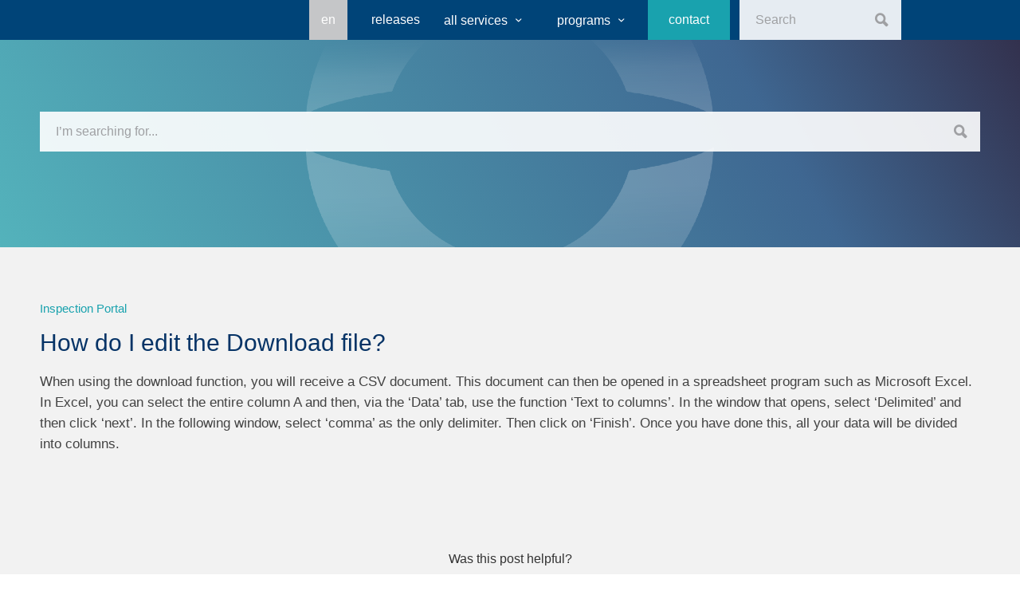

--- FILE ---
content_type: text/html; charset=UTF-8
request_url: https://support.portbase.com/en/kennis/how-do-i-edit-the-download-file/
body_size: 17198
content:
<!DOCTYPE html>
<html lang="en-US"        class="html_stretched responsive av-preloader-disabled av-default-lightbox  html_header_top html_logo_left html_main_nav_header html_menu_right html_custom html_header_sticky html_header_shrinking_disabled html_mobile_menu_tablet html_header_searchicon_disabled html_content_align_center html_header_unstick_top_disabled html_header_stretch_disabled html_av-overlay-side html_av-overlay-side-classic html_av-submenu-noclone html_entry_id_2857 av-cookies-no-cookie-consent av-no-preview html_text_menu_active ">
<head>
    <meta charset="UTF-8"/>

    <!-- page title, displayed in your browser bar -->
    <title>How do I edit the Download file? - Portbase Kenniscentrum</title>

    <link rel="icon" href="https://support.portbase.com/wp-content/uploads/2017/07/favicon.png" type="image/png">

    <!-- mobile setting -->
    <meta name="viewport" content="width=device-width, initial-scale=1">

    <!-- Scripts/CSS and wp_head hook -->
    <meta name='robots' content='index, follow, max-image-preview:large, max-snippet:-1, max-video-preview:-1' />
	<style>img:is([sizes="auto" i], [sizes^="auto," i]) { contain-intrinsic-size: 3000px 1500px }</style>
	
	<!-- This site is optimized with the Yoast SEO plugin v26.7 - https://yoast.com/wordpress/plugins/seo/ -->
	<title>How do I edit the Download file? - Portbase Kenniscentrum</title>
	<link rel="canonical" href="https://support.portbase.com/en/kennis/how-do-i-edit-the-download-file/" />
	<meta property="og:locale" content="en_US" />
	<meta property="og:type" content="article" />
	<meta property="og:title" content="How do I edit the Download file? - Portbase Kenniscentrum" />
	<meta property="og:description" content="When using the download function, you will receive a CSV document. This document can then be opened in a spreadsheet program such as Microsoft Excel. In Excel, you can select the entire column A and then, via the ‘Data’ tab, use the function ‘Text to columns’. In the window that opens, select ‘Delimited’ and then [&hellip;]" />
	<meta property="og:url" content="https://support.portbase.com/en/kennis/how-do-i-edit-the-download-file/" />
	<meta property="og:site_name" content="Portbase Kenniscentrum" />
	<meta property="article:modified_time" content="2020-10-26T14:31:56+00:00" />
	<meta name="twitter:card" content="summary_large_image" />
	<script type="application/ld+json" class="yoast-schema-graph">{"@context":"https://schema.org","@graph":[{"@type":"WebPage","@id":"https://support.portbase.com/en/kennis/how-do-i-edit-the-download-file/","url":"https://support.portbase.com/en/kennis/how-do-i-edit-the-download-file/","name":"How do I edit the Download file? - Portbase Kenniscentrum","isPartOf":{"@id":"https://support.portbase.com/en/#website"},"datePublished":"2017-10-27T13:47:27+00:00","dateModified":"2020-10-26T14:31:56+00:00","breadcrumb":{"@id":"https://support.portbase.com/en/kennis/how-do-i-edit-the-download-file/#breadcrumb"},"inLanguage":"en-US","potentialAction":[{"@type":"ReadAction","target":["https://support.portbase.com/en/kennis/how-do-i-edit-the-download-file/"]}]},{"@type":"BreadcrumbList","@id":"https://support.portbase.com/en/kennis/how-do-i-edit-the-download-file/#breadcrumb","itemListElement":[{"@type":"ListItem","position":1,"name":"Home","item":"https://support.portbase.com/en/"},{"@type":"ListItem","position":2,"name":"Kennis artikelen","item":"https://support.portbase.com/en/kennis/"},{"@type":"ListItem","position":3,"name":"How do I edit the Download file?"}]},{"@type":"WebSite","@id":"https://support.portbase.com/en/#website","url":"https://support.portbase.com/en/","name":"Portbase Kenniscentrum","description":"De centrale plek voor al uw vragen over het Port Community System","potentialAction":[{"@type":"SearchAction","target":{"@type":"EntryPoint","urlTemplate":"https://support.portbase.com/en/?s={search_term_string}"},"query-input":{"@type":"PropertyValueSpecification","valueRequired":true,"valueName":"search_term_string"}}],"inLanguage":"en-US"}]}</script>
	<!-- / Yoast SEO plugin. -->



<link rel="alternate" type="application/rss+xml" title="Portbase Kenniscentrum &raquo; Feed" href="https://support.portbase.com/en/feed/" />
<link rel="alternate" type="application/rss+xml" title="Portbase Kenniscentrum &raquo; Comments Feed" href="https://support.portbase.com/en/comments/feed/" />
<link data-minify="1" rel='stylesheet' id='avia-grid-css' href='https://support.portbase.com/wp-content/cache/min/1/wp-content/themes/enfold/css/grid.css?ver=1768867886' type='text/css' media='all' />
<link data-minify="1" rel='stylesheet' id='avia-base-css' href='https://support.portbase.com/wp-content/cache/min/1/wp-content/themes/enfold/css/base.css?ver=1768867886' type='text/css' media='all' />
<link data-minify="1" rel='stylesheet' id='avia-layout-css' href='https://support.portbase.com/wp-content/cache/min/1/wp-content/themes/enfold/css/layout.css?ver=1768867886' type='text/css' media='all' />
<link data-minify="1" rel='stylesheet' id='avia-module-audioplayer-css' href='https://support.portbase.com/wp-content/cache/min/1/wp-content/themes/enfold/config-templatebuilder/avia-shortcodes/audio-player/audio-player.css?ver=1768867886' type='text/css' media='all' />
<link data-minify="1" rel='stylesheet' id='avia-module-blog-css' href='https://support.portbase.com/wp-content/cache/min/1/wp-content/themes/enfold/config-templatebuilder/avia-shortcodes/blog/blog.css?ver=1768867886' type='text/css' media='all' />
<link data-minify="1" rel='stylesheet' id='avia-module-postslider-css' href='https://support.portbase.com/wp-content/cache/min/1/wp-content/themes/enfold/config-templatebuilder/avia-shortcodes/postslider/postslider.css?ver=1768867886' type='text/css' media='all' />
<link data-minify="1" rel='stylesheet' id='avia-module-button-css' href='https://support.portbase.com/wp-content/cache/min/1/wp-content/themes/enfold/config-templatebuilder/avia-shortcodes/buttons/buttons.css?ver=1768867886' type='text/css' media='all' />
<link data-minify="1" rel='stylesheet' id='avia-module-buttonrow-css' href='https://support.portbase.com/wp-content/cache/min/1/wp-content/themes/enfold/config-templatebuilder/avia-shortcodes/buttonrow/buttonrow.css?ver=1768867886' type='text/css' media='all' />
<link data-minify="1" rel='stylesheet' id='avia-module-button-fullwidth-css' href='https://support.portbase.com/wp-content/cache/min/1/wp-content/themes/enfold/config-templatebuilder/avia-shortcodes/buttons_fullwidth/buttons_fullwidth.css?ver=1768867886' type='text/css' media='all' />
<link data-minify="1" rel='stylesheet' id='avia-module-catalogue-css' href='https://support.portbase.com/wp-content/cache/min/1/wp-content/themes/enfold/config-templatebuilder/avia-shortcodes/catalogue/catalogue.css?ver=1768867886' type='text/css' media='all' />
<link data-minify="1" rel='stylesheet' id='avia-module-comments-css' href='https://support.portbase.com/wp-content/cache/min/1/wp-content/themes/enfold/config-templatebuilder/avia-shortcodes/comments/comments.css?ver=1768867886' type='text/css' media='all' />
<link data-minify="1" rel='stylesheet' id='avia-module-contact-css' href='https://support.portbase.com/wp-content/cache/min/1/wp-content/themes/enfold/config-templatebuilder/avia-shortcodes/contact/contact.css?ver=1768867886' type='text/css' media='all' />
<link data-minify="1" rel='stylesheet' id='avia-module-slideshow-css' href='https://support.portbase.com/wp-content/cache/min/1/wp-content/themes/enfold/config-templatebuilder/avia-shortcodes/slideshow/slideshow.css?ver=1768867886' type='text/css' media='all' />
<link data-minify="1" rel='stylesheet' id='avia-module-slideshow-contentpartner-css' href='https://support.portbase.com/wp-content/cache/min/1/wp-content/themes/enfold/config-templatebuilder/avia-shortcodes/contentslider/contentslider.css?ver=1768867886' type='text/css' media='all' />
<link data-minify="1" rel='stylesheet' id='avia-module-countdown-css' href='https://support.portbase.com/wp-content/cache/min/1/wp-content/themes/enfold/config-templatebuilder/avia-shortcodes/countdown/countdown.css?ver=1768867886' type='text/css' media='all' />
<link data-minify="1" rel='stylesheet' id='avia-module-gallery-css' href='https://support.portbase.com/wp-content/cache/min/1/wp-content/themes/enfold/config-templatebuilder/avia-shortcodes/gallery/gallery.css?ver=1768867886' type='text/css' media='all' />
<link data-minify="1" rel='stylesheet' id='avia-module-gallery-hor-css' href='https://support.portbase.com/wp-content/cache/min/1/wp-content/themes/enfold/config-templatebuilder/avia-shortcodes/gallery_horizontal/gallery_horizontal.css?ver=1768867886' type='text/css' media='all' />
<link data-minify="1" rel='stylesheet' id='avia-module-maps-css' href='https://support.portbase.com/wp-content/cache/min/1/wp-content/themes/enfold/config-templatebuilder/avia-shortcodes/google_maps/google_maps.css?ver=1768867886' type='text/css' media='all' />
<link data-minify="1" rel='stylesheet' id='avia-module-gridrow-css' href='https://support.portbase.com/wp-content/cache/min/1/wp-content/themes/enfold/config-templatebuilder/avia-shortcodes/grid_row/grid_row.css?ver=1768867886' type='text/css' media='all' />
<link data-minify="1" rel='stylesheet' id='avia-module-heading-css' href='https://support.portbase.com/wp-content/cache/min/1/wp-content/themes/enfold/config-templatebuilder/avia-shortcodes/heading/heading.css?ver=1768867886' type='text/css' media='all' />
<link data-minify="1" rel='stylesheet' id='avia-module-rotator-css' href='https://support.portbase.com/wp-content/cache/min/1/wp-content/themes/enfold/config-templatebuilder/avia-shortcodes/headline_rotator/headline_rotator.css?ver=1768867886' type='text/css' media='all' />
<link data-minify="1" rel='stylesheet' id='avia-module-hr-css' href='https://support.portbase.com/wp-content/cache/min/1/wp-content/themes/enfold/config-templatebuilder/avia-shortcodes/hr/hr.css?ver=1768867886' type='text/css' media='all' />
<link data-minify="1" rel='stylesheet' id='avia-module-icon-css' href='https://support.portbase.com/wp-content/cache/min/1/wp-content/themes/enfold/config-templatebuilder/avia-shortcodes/icon/icon.css?ver=1768867886' type='text/css' media='all' />
<link data-minify="1" rel='stylesheet' id='avia-module-iconbox-css' href='https://support.portbase.com/wp-content/cache/min/1/wp-content/themes/enfold/config-templatebuilder/avia-shortcodes/iconbox/iconbox.css?ver=1768867886' type='text/css' media='all' />
<link data-minify="1" rel='stylesheet' id='avia-module-icongrid-css' href='https://support.portbase.com/wp-content/cache/min/1/wp-content/themes/enfold/config-templatebuilder/avia-shortcodes/icongrid/icongrid.css?ver=1768867886' type='text/css' media='all' />
<link data-minify="1" rel='stylesheet' id='avia-module-iconlist-css' href='https://support.portbase.com/wp-content/cache/min/1/wp-content/themes/enfold/config-templatebuilder/avia-shortcodes/iconlist/iconlist.css?ver=1768867886' type='text/css' media='all' />
<link data-minify="1" rel='stylesheet' id='avia-module-image-css' href='https://support.portbase.com/wp-content/cache/min/1/wp-content/themes/enfold/config-templatebuilder/avia-shortcodes/image/image.css?ver=1768867886' type='text/css' media='all' />
<link data-minify="1" rel='stylesheet' id='avia-module-hotspot-css' href='https://support.portbase.com/wp-content/cache/min/1/wp-content/themes/enfold/config-templatebuilder/avia-shortcodes/image_hotspots/image_hotspots.css?ver=1768867886' type='text/css' media='all' />
<link data-minify="1" rel='stylesheet' id='avia-module-magazine-css' href='https://support.portbase.com/wp-content/cache/min/1/wp-content/themes/enfold/config-templatebuilder/avia-shortcodes/magazine/magazine.css?ver=1768867886' type='text/css' media='all' />
<link data-minify="1" rel='stylesheet' id='avia-module-masonry-css' href='https://support.portbase.com/wp-content/cache/min/1/wp-content/themes/enfold/config-templatebuilder/avia-shortcodes/masonry_entries/masonry_entries.css?ver=1768867886' type='text/css' media='all' />
<link data-minify="1" rel='stylesheet' id='avia-siteloader-css' href='https://support.portbase.com/wp-content/cache/min/1/wp-content/themes/enfold/css/avia-snippet-site-preloader.css?ver=1768867886' type='text/css' media='all' />
<link data-minify="1" rel='stylesheet' id='avia-module-menu-css' href='https://support.portbase.com/wp-content/cache/min/1/wp-content/themes/enfold/config-templatebuilder/avia-shortcodes/menu/menu.css?ver=1768867886' type='text/css' media='all' />
<link data-minify="1" rel='stylesheet' id='avia-modfule-notification-css' href='https://support.portbase.com/wp-content/cache/min/1/wp-content/themes/enfold/config-templatebuilder/avia-shortcodes/notification/notification.css?ver=1768867886' type='text/css' media='all' />
<link data-minify="1" rel='stylesheet' id='avia-module-numbers-css' href='https://support.portbase.com/wp-content/cache/min/1/wp-content/themes/enfold/config-templatebuilder/avia-shortcodes/numbers/numbers.css?ver=1768867886' type='text/css' media='all' />
<link data-minify="1" rel='stylesheet' id='avia-module-portfolio-css' href='https://support.portbase.com/wp-content/cache/min/1/wp-content/themes/enfold/config-templatebuilder/avia-shortcodes/portfolio/portfolio.css?ver=1768867886' type='text/css' media='all' />
<link data-minify="1" rel='stylesheet' id='avia-module-progress-bar-css' href='https://support.portbase.com/wp-content/cache/min/1/wp-content/themes/enfold/config-templatebuilder/avia-shortcodes/progressbar/progressbar.css?ver=1768867886' type='text/css' media='all' />
<link data-minify="1" rel='stylesheet' id='avia-module-promobox-css' href='https://support.portbase.com/wp-content/cache/min/1/wp-content/themes/enfold/config-templatebuilder/avia-shortcodes/promobox/promobox.css?ver=1768867886' type='text/css' media='all' />
<link data-minify="1" rel='stylesheet' id='avia-sc-search-css' href='https://support.portbase.com/wp-content/cache/min/1/wp-content/themes/enfold/config-templatebuilder/avia-shortcodes/search/search.css?ver=1768867886' type='text/css' media='all' />
<link data-minify="1" rel='stylesheet' id='avia-module-slideshow-accordion-css' href='https://support.portbase.com/wp-content/cache/min/1/wp-content/themes/enfold/config-templatebuilder/avia-shortcodes/slideshow_accordion/slideshow_accordion.css?ver=1768867886' type='text/css' media='all' />
<link data-minify="1" rel='stylesheet' id='avia-module-slideshow-feature-image-css' href='https://support.portbase.com/wp-content/cache/min/1/wp-content/themes/enfold/config-templatebuilder/avia-shortcodes/slideshow_feature_image/slideshow_feature_image.css?ver=1768867886' type='text/css' media='all' />
<link data-minify="1" rel='stylesheet' id='avia-module-slideshow-fullsize-css' href='https://support.portbase.com/wp-content/cache/min/1/wp-content/themes/enfold/config-templatebuilder/avia-shortcodes/slideshow_fullsize/slideshow_fullsize.css?ver=1768867886' type='text/css' media='all' />
<link data-minify="1" rel='stylesheet' id='avia-module-slideshow-fullscreen-css' href='https://support.portbase.com/wp-content/cache/min/1/wp-content/themes/enfold/config-templatebuilder/avia-shortcodes/slideshow_fullscreen/slideshow_fullscreen.css?ver=1768867886' type='text/css' media='all' />
<link data-minify="1" rel='stylesheet' id='avia-module-social-css' href='https://support.portbase.com/wp-content/cache/min/1/wp-content/themes/enfold/config-templatebuilder/avia-shortcodes/social_share/social_share.css?ver=1768867886' type='text/css' media='all' />
<link data-minify="1" rel='stylesheet' id='avia-module-tabsection-css' href='https://support.portbase.com/wp-content/cache/min/1/wp-content/themes/enfold/config-templatebuilder/avia-shortcodes/tab_section/tab_section.css?ver=1768867886' type='text/css' media='all' />
<link data-minify="1" rel='stylesheet' id='avia-module-table-css' href='https://support.portbase.com/wp-content/cache/min/1/wp-content/themes/enfold/config-templatebuilder/avia-shortcodes/table/table.css?ver=1768867886' type='text/css' media='all' />
<link data-minify="1" rel='stylesheet' id='avia-module-tabs-css' href='https://support.portbase.com/wp-content/cache/min/1/wp-content/themes/enfold/config-templatebuilder/avia-shortcodes/tabs/tabs.css?ver=1768867886' type='text/css' media='all' />
<link data-minify="1" rel='stylesheet' id='avia-module-team-css' href='https://support.portbase.com/wp-content/cache/min/1/wp-content/themes/enfold/config-templatebuilder/avia-shortcodes/team/team.css?ver=1768867886' type='text/css' media='all' />
<link data-minify="1" rel='stylesheet' id='avia-module-testimonials-css' href='https://support.portbase.com/wp-content/cache/min/1/wp-content/themes/enfold/config-templatebuilder/avia-shortcodes/testimonials/testimonials.css?ver=1768867886' type='text/css' media='all' />
<link data-minify="1" rel='stylesheet' id='avia-module-timeline-css' href='https://support.portbase.com/wp-content/cache/min/1/wp-content/themes/enfold/config-templatebuilder/avia-shortcodes/timeline/timeline.css?ver=1768867886' type='text/css' media='all' />
<link data-minify="1" rel='stylesheet' id='avia-module-toggles-css' href='https://support.portbase.com/wp-content/cache/min/1/wp-content/themes/enfold/config-templatebuilder/avia-shortcodes/toggles/toggles.css?ver=1768867886' type='text/css' media='all' />
<link data-minify="1" rel='stylesheet' id='avia-module-video-css' href='https://support.portbase.com/wp-content/cache/min/1/wp-content/themes/enfold/config-templatebuilder/avia-shortcodes/video/video.css?ver=1768867886' type='text/css' media='all' />
<link rel='stylesheet' id='wp-block-library-css' href='https://support.portbase.com/wp-includes/css/dist/block-library/style.min.css?ver=a1b307ed751d2ec8890742d7d800c145' type='text/css' media='all' />
<style id='classic-theme-styles-inline-css' type='text/css'>
/*! This file is auto-generated */
.wp-block-button__link{color:#fff;background-color:#32373c;border-radius:9999px;box-shadow:none;text-decoration:none;padding:calc(.667em + 2px) calc(1.333em + 2px);font-size:1.125em}.wp-block-file__button{background:#32373c;color:#fff;text-decoration:none}
</style>
<style id='global-styles-inline-css' type='text/css'>
:root{--wp--preset--aspect-ratio--square: 1;--wp--preset--aspect-ratio--4-3: 4/3;--wp--preset--aspect-ratio--3-4: 3/4;--wp--preset--aspect-ratio--3-2: 3/2;--wp--preset--aspect-ratio--2-3: 2/3;--wp--preset--aspect-ratio--16-9: 16/9;--wp--preset--aspect-ratio--9-16: 9/16;--wp--preset--color--black: #000000;--wp--preset--color--cyan-bluish-gray: #abb8c3;--wp--preset--color--white: #ffffff;--wp--preset--color--pale-pink: #f78da7;--wp--preset--color--vivid-red: #cf2e2e;--wp--preset--color--luminous-vivid-orange: #ff6900;--wp--preset--color--luminous-vivid-amber: #fcb900;--wp--preset--color--light-green-cyan: #7bdcb5;--wp--preset--color--vivid-green-cyan: #00d084;--wp--preset--color--pale-cyan-blue: #8ed1fc;--wp--preset--color--vivid-cyan-blue: #0693e3;--wp--preset--color--vivid-purple: #9b51e0;--wp--preset--gradient--vivid-cyan-blue-to-vivid-purple: linear-gradient(135deg,rgba(6,147,227,1) 0%,rgb(155,81,224) 100%);--wp--preset--gradient--light-green-cyan-to-vivid-green-cyan: linear-gradient(135deg,rgb(122,220,180) 0%,rgb(0,208,130) 100%);--wp--preset--gradient--luminous-vivid-amber-to-luminous-vivid-orange: linear-gradient(135deg,rgba(252,185,0,1) 0%,rgba(255,105,0,1) 100%);--wp--preset--gradient--luminous-vivid-orange-to-vivid-red: linear-gradient(135deg,rgba(255,105,0,1) 0%,rgb(207,46,46) 100%);--wp--preset--gradient--very-light-gray-to-cyan-bluish-gray: linear-gradient(135deg,rgb(238,238,238) 0%,rgb(169,184,195) 100%);--wp--preset--gradient--cool-to-warm-spectrum: linear-gradient(135deg,rgb(74,234,220) 0%,rgb(151,120,209) 20%,rgb(207,42,186) 40%,rgb(238,44,130) 60%,rgb(251,105,98) 80%,rgb(254,248,76) 100%);--wp--preset--gradient--blush-light-purple: linear-gradient(135deg,rgb(255,206,236) 0%,rgb(152,150,240) 100%);--wp--preset--gradient--blush-bordeaux: linear-gradient(135deg,rgb(254,205,165) 0%,rgb(254,45,45) 50%,rgb(107,0,62) 100%);--wp--preset--gradient--luminous-dusk: linear-gradient(135deg,rgb(255,203,112) 0%,rgb(199,81,192) 50%,rgb(65,88,208) 100%);--wp--preset--gradient--pale-ocean: linear-gradient(135deg,rgb(255,245,203) 0%,rgb(182,227,212) 50%,rgb(51,167,181) 100%);--wp--preset--gradient--electric-grass: linear-gradient(135deg,rgb(202,248,128) 0%,rgb(113,206,126) 100%);--wp--preset--gradient--midnight: linear-gradient(135deg,rgb(2,3,129) 0%,rgb(40,116,252) 100%);--wp--preset--font-size--small: 13px;--wp--preset--font-size--medium: 20px;--wp--preset--font-size--large: 36px;--wp--preset--font-size--x-large: 42px;--wp--preset--spacing--20: 0.44rem;--wp--preset--spacing--30: 0.67rem;--wp--preset--spacing--40: 1rem;--wp--preset--spacing--50: 1.5rem;--wp--preset--spacing--60: 2.25rem;--wp--preset--spacing--70: 3.38rem;--wp--preset--spacing--80: 5.06rem;--wp--preset--shadow--natural: 6px 6px 9px rgba(0, 0, 0, 0.2);--wp--preset--shadow--deep: 12px 12px 50px rgba(0, 0, 0, 0.4);--wp--preset--shadow--sharp: 6px 6px 0px rgba(0, 0, 0, 0.2);--wp--preset--shadow--outlined: 6px 6px 0px -3px rgba(255, 255, 255, 1), 6px 6px rgba(0, 0, 0, 1);--wp--preset--shadow--crisp: 6px 6px 0px rgba(0, 0, 0, 1);}:where(.is-layout-flex){gap: 0.5em;}:where(.is-layout-grid){gap: 0.5em;}body .is-layout-flex{display: flex;}.is-layout-flex{flex-wrap: wrap;align-items: center;}.is-layout-flex > :is(*, div){margin: 0;}body .is-layout-grid{display: grid;}.is-layout-grid > :is(*, div){margin: 0;}:where(.wp-block-columns.is-layout-flex){gap: 2em;}:where(.wp-block-columns.is-layout-grid){gap: 2em;}:where(.wp-block-post-template.is-layout-flex){gap: 1.25em;}:where(.wp-block-post-template.is-layout-grid){gap: 1.25em;}.has-black-color{color: var(--wp--preset--color--black) !important;}.has-cyan-bluish-gray-color{color: var(--wp--preset--color--cyan-bluish-gray) !important;}.has-white-color{color: var(--wp--preset--color--white) !important;}.has-pale-pink-color{color: var(--wp--preset--color--pale-pink) !important;}.has-vivid-red-color{color: var(--wp--preset--color--vivid-red) !important;}.has-luminous-vivid-orange-color{color: var(--wp--preset--color--luminous-vivid-orange) !important;}.has-luminous-vivid-amber-color{color: var(--wp--preset--color--luminous-vivid-amber) !important;}.has-light-green-cyan-color{color: var(--wp--preset--color--light-green-cyan) !important;}.has-vivid-green-cyan-color{color: var(--wp--preset--color--vivid-green-cyan) !important;}.has-pale-cyan-blue-color{color: var(--wp--preset--color--pale-cyan-blue) !important;}.has-vivid-cyan-blue-color{color: var(--wp--preset--color--vivid-cyan-blue) !important;}.has-vivid-purple-color{color: var(--wp--preset--color--vivid-purple) !important;}.has-black-background-color{background-color: var(--wp--preset--color--black) !important;}.has-cyan-bluish-gray-background-color{background-color: var(--wp--preset--color--cyan-bluish-gray) !important;}.has-white-background-color{background-color: var(--wp--preset--color--white) !important;}.has-pale-pink-background-color{background-color: var(--wp--preset--color--pale-pink) !important;}.has-vivid-red-background-color{background-color: var(--wp--preset--color--vivid-red) !important;}.has-luminous-vivid-orange-background-color{background-color: var(--wp--preset--color--luminous-vivid-orange) !important;}.has-luminous-vivid-amber-background-color{background-color: var(--wp--preset--color--luminous-vivid-amber) !important;}.has-light-green-cyan-background-color{background-color: var(--wp--preset--color--light-green-cyan) !important;}.has-vivid-green-cyan-background-color{background-color: var(--wp--preset--color--vivid-green-cyan) !important;}.has-pale-cyan-blue-background-color{background-color: var(--wp--preset--color--pale-cyan-blue) !important;}.has-vivid-cyan-blue-background-color{background-color: var(--wp--preset--color--vivid-cyan-blue) !important;}.has-vivid-purple-background-color{background-color: var(--wp--preset--color--vivid-purple) !important;}.has-black-border-color{border-color: var(--wp--preset--color--black) !important;}.has-cyan-bluish-gray-border-color{border-color: var(--wp--preset--color--cyan-bluish-gray) !important;}.has-white-border-color{border-color: var(--wp--preset--color--white) !important;}.has-pale-pink-border-color{border-color: var(--wp--preset--color--pale-pink) !important;}.has-vivid-red-border-color{border-color: var(--wp--preset--color--vivid-red) !important;}.has-luminous-vivid-orange-border-color{border-color: var(--wp--preset--color--luminous-vivid-orange) !important;}.has-luminous-vivid-amber-border-color{border-color: var(--wp--preset--color--luminous-vivid-amber) !important;}.has-light-green-cyan-border-color{border-color: var(--wp--preset--color--light-green-cyan) !important;}.has-vivid-green-cyan-border-color{border-color: var(--wp--preset--color--vivid-green-cyan) !important;}.has-pale-cyan-blue-border-color{border-color: var(--wp--preset--color--pale-cyan-blue) !important;}.has-vivid-cyan-blue-border-color{border-color: var(--wp--preset--color--vivid-cyan-blue) !important;}.has-vivid-purple-border-color{border-color: var(--wp--preset--color--vivid-purple) !important;}.has-vivid-cyan-blue-to-vivid-purple-gradient-background{background: var(--wp--preset--gradient--vivid-cyan-blue-to-vivid-purple) !important;}.has-light-green-cyan-to-vivid-green-cyan-gradient-background{background: var(--wp--preset--gradient--light-green-cyan-to-vivid-green-cyan) !important;}.has-luminous-vivid-amber-to-luminous-vivid-orange-gradient-background{background: var(--wp--preset--gradient--luminous-vivid-amber-to-luminous-vivid-orange) !important;}.has-luminous-vivid-orange-to-vivid-red-gradient-background{background: var(--wp--preset--gradient--luminous-vivid-orange-to-vivid-red) !important;}.has-very-light-gray-to-cyan-bluish-gray-gradient-background{background: var(--wp--preset--gradient--very-light-gray-to-cyan-bluish-gray) !important;}.has-cool-to-warm-spectrum-gradient-background{background: var(--wp--preset--gradient--cool-to-warm-spectrum) !important;}.has-blush-light-purple-gradient-background{background: var(--wp--preset--gradient--blush-light-purple) !important;}.has-blush-bordeaux-gradient-background{background: var(--wp--preset--gradient--blush-bordeaux) !important;}.has-luminous-dusk-gradient-background{background: var(--wp--preset--gradient--luminous-dusk) !important;}.has-pale-ocean-gradient-background{background: var(--wp--preset--gradient--pale-ocean) !important;}.has-electric-grass-gradient-background{background: var(--wp--preset--gradient--electric-grass) !important;}.has-midnight-gradient-background{background: var(--wp--preset--gradient--midnight) !important;}.has-small-font-size{font-size: var(--wp--preset--font-size--small) !important;}.has-medium-font-size{font-size: var(--wp--preset--font-size--medium) !important;}.has-large-font-size{font-size: var(--wp--preset--font-size--large) !important;}.has-x-large-font-size{font-size: var(--wp--preset--font-size--x-large) !important;}
:where(.wp-block-post-template.is-layout-flex){gap: 1.25em;}:where(.wp-block-post-template.is-layout-grid){gap: 1.25em;}
:where(.wp-block-columns.is-layout-flex){gap: 2em;}:where(.wp-block-columns.is-layout-grid){gap: 2em;}
:root :where(.wp-block-pullquote){font-size: 1.5em;line-height: 1.6;}
</style>
<link data-minify="1" rel='stylesheet' id='bugmebar-css' href='https://support.portbase.com/wp-content/cache/min/1/wp-content/plugins/codecanyon-5299073-bugmebar-a-simple-little-notification-plugin-21/bugme.css?ver=1768867886' type='text/css' media='all' />
<link data-minify="1" rel='stylesheet' id='sowmedia-posttemplates-css' href='https://support.portbase.com/wp-content/cache/min/1/wp-content/uploads/lessify-cache/sowmedia-posttemplates.css?ver=1768867886' type='text/css' media='all' />
<link rel='stylesheet' id='wpml-legacy-dropdown-0-css' href='https://support.portbase.com/wp-content/plugins/sitepress-multilingual-cms/templates/language-switchers/legacy-dropdown/style.min.css?ver=1' type='text/css' media='all' />
<style id='wpml-legacy-dropdown-0-inline-css' type='text/css'>
.wpml-ls-statics-shortcode_actions, .wpml-ls-statics-shortcode_actions .wpml-ls-sub-menu, .wpml-ls-statics-shortcode_actions a {border-color:#EEEEEE;}.wpml-ls-statics-shortcode_actions a, .wpml-ls-statics-shortcode_actions .wpml-ls-sub-menu a, .wpml-ls-statics-shortcode_actions .wpml-ls-sub-menu a:link, .wpml-ls-statics-shortcode_actions li:not(.wpml-ls-current-language) .wpml-ls-link, .wpml-ls-statics-shortcode_actions li:not(.wpml-ls-current-language) .wpml-ls-link:link {color:#444444;background-color:#ffffff;}.wpml-ls-statics-shortcode_actions .wpml-ls-sub-menu a:hover,.wpml-ls-statics-shortcode_actions .wpml-ls-sub-menu a:focus, .wpml-ls-statics-shortcode_actions .wpml-ls-sub-menu a:link:hover, .wpml-ls-statics-shortcode_actions .wpml-ls-sub-menu a:link:focus {color:#000000;background-color:#eeeeee;}.wpml-ls-statics-shortcode_actions .wpml-ls-current-language > a {color:#444444;background-color:#ffffff;}.wpml-ls-statics-shortcode_actions .wpml-ls-current-language:hover>a, .wpml-ls-statics-shortcode_actions .wpml-ls-current-language>a:focus {color:#000000;background-color:#eeeeee;}
</style>
<link rel='stylesheet' id='wpml-menu-item-0-css' href='https://support.portbase.com/wp-content/plugins/sitepress-multilingual-cms/templates/language-switchers/menu-item/style.min.css?ver=1' type='text/css' media='all' />
<link data-minify="1" rel='stylesheet' id='helpful-css' href='https://support.portbase.com/wp-content/cache/min/1/wp-content/plugins/helpful/core/assets/themes/base.css?ver=1768867886' type='text/css' media='all' />
<link data-minify="1" rel='stylesheet' id='avia-wpml-css' href='https://support.portbase.com/wp-content/cache/min/1/wp-content/themes/enfold/config-wpml/wpml-mod.css?ver=1768867886' type='text/css' media='all' />
<link data-minify="1" rel='stylesheet' id='avia-scs-css' href='https://support.portbase.com/wp-content/cache/min/1/wp-content/themes/enfold/css/shortcodes.css?ver=1768867886' type='text/css' media='all' />
<link data-minify="1" rel='stylesheet' id='avia-popup-css-css' href='https://support.portbase.com/wp-content/cache/min/1/wp-content/themes/enfold/js/aviapopup/magnific-popup.css?ver=1768867886' type='text/css' media='screen' />
<link data-minify="1" rel='stylesheet' id='avia-lightbox-css' href='https://support.portbase.com/wp-content/cache/min/1/wp-content/themes/enfold/css/avia-snippet-lightbox.css?ver=1768867886' type='text/css' media='screen' />
<link data-minify="1" rel='stylesheet' id='avia-widget-css-css' href='https://support.portbase.com/wp-content/cache/min/1/wp-content/themes/enfold/css/avia-snippet-widget.css?ver=1768867886' type='text/css' media='screen' />
<link data-minify="1" rel='stylesheet' id='avia-dynamic-css' href='https://support.portbase.com/wp-content/cache/min/1/wp-content/uploads/dynamic_avia/portbase_theme_en.css?ver=1768867893' type='text/css' media='all' />
<link data-minify="1" rel='stylesheet' id='avia-custom-css' href='https://support.portbase.com/wp-content/cache/min/1/wp-content/themes/enfold/css/custom.css?ver=1768867886' type='text/css' media='all' />
<link data-minify="1" rel='stylesheet' id='avia-style-css' href='https://support.portbase.com/wp-content/cache/min/1/wp-content/themes/portbase/style.css?ver=1768867886' type='text/css' media='all' />
<link rel='stylesheet' id='searchwp-forms-css' href='https://support.portbase.com/wp-content/plugins/searchwp/assets/css/frontend/search-forms.min.css?ver=4.5.6' type='text/css' media='all' />
<link data-minify="1" rel='stylesheet' id='enfold-plus-styles-css' href='https://support.portbase.com/wp-content/cache/min/1/wp-content/plugins/enfold-plus/assets/css/enfold-plus.min.css?ver=1768867886' type='text/css' media='all' />
<link data-minify="1" rel='stylesheet' id='avia-gravity-css' href='https://support.portbase.com/wp-content/cache/min/1/wp-content/themes/enfold/config-gravityforms/gravity-mod.css?ver=1768867886' type='text/css' media='screen' />
<link data-minify="1" rel='stylesheet' id='less-style-css' href='https://support.portbase.com/wp-content/cache/min/1/wp-content/uploads/lessify-cache/less-style.css?ver=1768867886' type='text/css' media='all' />
<script type="text/javascript" src="https://support.portbase.com/wp-includes/js/jquery/jquery.min.js?ver=3.7.1" id="jquery-core-js"></script>
<script type="text/javascript" src="https://support.portbase.com/wp-includes/js/jquery/jquery-migrate.min.js?ver=3.4.1" id="jquery-migrate-js"></script>
<script type="text/javascript" id="wpml-cookie-js-extra">
/* <![CDATA[ */
var wpml_cookies = {"wp-wpml_current_language":{"value":"en","expires":1,"path":"\/"}};
var wpml_cookies = {"wp-wpml_current_language":{"value":"en","expires":1,"path":"\/"}};
/* ]]> */
</script>
<script type="text/javascript" src="https://support.portbase.com/wp-content/plugins/sitepress-multilingual-cms/res/js/cookies/language-cookie.js?ver=486900" id="wpml-cookie-js" defer="defer" data-wp-strategy="defer"></script>
<script type="text/javascript" src="https://support.portbase.com/wp-content/plugins/codecanyon-5299073-bugmebar-a-simple-little-notification-plugin-21/jquery.bugme.min.js?ver=1.0.4" id="bugmebar-js"></script>
<script type="text/javascript" src="https://support.portbase.com/wp-content/plugins/codecanyon-5299073-bugmebar-a-simple-little-notification-plugin-21/jquery.cookie.min.js?ver=1.0.4" id="bugmebar-cookie-js"></script>
<script type="text/javascript" src="https://support.portbase.com/wp-content/plugins/sitepress-multilingual-cms/templates/language-switchers/legacy-dropdown/script.min.js?ver=1" id="wpml-legacy-dropdown-0-js"></script>
<script type="text/javascript" src="https://support.portbase.com/wp-content/themes/enfold/../portbase/assets/js/main.js?ver=1.0" id="main-js-js"></script>
<script type="text/javascript" src="https://support.portbase.com/wp-content/themes/enfold/../portbase/assets/js/tables.js?ver=1.4.0" id="tables-js-js"></script>
<script type="text/javascript" src="https://support.portbase.com/wp-content/themes/enfold/../portbase/assets/js/custom-functions.js?ver=a1b307ed751d2ec8890742d7d800c145" id="custom-functions-js"></script>
<script type="text/javascript" src="https://support.portbase.com/wp-content/themes/enfold/config-wpml/wpml-mod.js?ver=4.6.2" id="avia-wpml-script-js"></script>
<script type="text/javascript" src="https://support.portbase.com/wp-content/themes/enfold/js/avia-compat.js?ver=4.6.2" id="avia-compat-js"></script>
<link rel="https://api.w.org/" href="https://support.portbase.com/en/wp-json/" />
<link rel='shortlink' href='https://support.portbase.com/en/?p=964' />
<link rel="alternate" title="oEmbed (JSON)" type="application/json+oembed" href="https://support.portbase.com/en/wp-json/oembed/1.0/embed?url=https%3A%2F%2Fsupport.portbase.com%2Fen%2Fkennis%2Fhow-do-i-edit-the-download-file%2F" />
<link rel="alternate" title="oEmbed (XML)" type="text/xml+oembed" href="https://support.portbase.com/en/wp-json/oembed/1.0/embed?url=https%3A%2F%2Fsupport.portbase.com%2Fen%2Fkennis%2Fhow-do-i-edit-the-download-file%2F&#038;format=xml" />
<meta name="generator" content="WPML ver:4.8.6 stt:38,1,3;" />


<style>
/* BugMeBar Colour options */ 

.bugme {
	background: #ec6726;
	color: #ffffff;
	font-size: 22px;
	font-family: "Helvetica Neue", Helvetica, Arial, Verdana, sans-serif;
}

.bugme-close {
	right: 20px;
}

.bugme-close.bugme-close-left {
	right: auto;
	left: 0;
}

.bugme a {
	color: #ffffff;
}

.bugme a:hover {
	color: #34495e;
}

.bugme a.bugme-close {
	color: #ffffff;
}

.bugme a.bugme-close:hover {
	color: #34495e;
}

	@-webkit-keyframes colour {
		0% { background-color: #ec6726; }
		15% { background-color: #2ecc71; }
		28% { background-color: #1abc9c; }
		41% { background-color: #9b59b6; }
		53% { background-color: #e74c3c; }
		65% { background-color: #f39c12; }
		78% { background-color: #e67e22; }
		90% { background-color: #2ecc71; }
		100% { background-color: #ec6726; }
	}
	
	@-moz-keyframes colour {
		0% { background-color: #ec6726; }
		15% { background-color: #2ecc71; }
		28% { background-color: #1abc9c; }
		41% { background-color: #9b59b6; }
		53% { background-color: #e74c3c; }
		65% { background-color: #f39c12; }
		78% { background-color: #e67e22; }
		90% { background-color: #2ecc71; }
		100% { background-color: #ec6726; }
	}
	
	@-ms-keyframes colour {
		0% { background-color: #ec6726; }
		15% { background-color: #2ecc71; }
		28% { background-color: #1abc9c; }
		41% { background-color: #9b59b6; }
		53% { background-color: #e74c3c; }
		65% { background-color: #f39c12; }
		78% { background-color: #e67e22; }
		90% { background-color: #2ecc71; }
		100% { background-color: #ec6726; }
	}
	
	@-o-keyframes colour {
		0% { background-color: #ec6726; }
		15% { background-color: #2ecc71; }
		28% { background-color: #1abc9c; }
		41% { background-color: #9b59b6; }
		53% { background-color: #e74c3c; }
		65% { background-color: #f39c12; }
		78% { background-color: #e67e22; }
		90% { background-color: #2ecc71; }
		100% { background-color: #ec6726; }
	}
	
	@keyframes colour {
		0% { background-color: #ec6726; }
		15% { background-color: #2ecc71; }
		28% { background-color: #1abc9c; }
		41% { background-color: #9b59b6; }
		53% { background-color: #e74c3c; }
		65% { background-color: #f39c12; }
		78% { background-color: #e67e22; }
		90% { background-color: #2ecc71; }
		100% { background-color: #ec6726; }
	}

</style>


		<script>
		(function(h,o,t,j,a,r){
			h.hj=h.hj||function(){(h.hj.q=h.hj.q||[]).push(arguments)};
			h._hjSettings={hjid:2196597,hjsv:5};
			a=o.getElementsByTagName('head')[0];
			r=o.createElement('script');r.async=1;
			r.src=t+h._hjSettings.hjid+j+h._hjSettings.hjsv;
			a.appendChild(r);
		})(window,document,'//static.hotjar.com/c/hotjar-','.js?sv=');
		</script>
		        <script id="Cookiebot" src="https://consent.cookiebot.com/uc.js" data-cbid="b48e4816-0d98-442d-81d5-b52cd666741a" data-blockingmode="auto" type="text/javascript"></script>
    <link rel="profile" href="http://gmpg.org/xfn/11" />
<link rel="alternate" type="application/rss+xml" title="Portbase Kenniscentrum RSS2 Feed" href="https://support.portbase.com/en/feed/" />
<link rel="pingback" href="https://support.portbase.com/xmlrpc.php" />

<style type='text/css' media='screen'>
 #top #header_main > .container, #top #header_main > .container .main_menu  .av-main-nav > li > a, #top #header_main #menu-item-shop .cart_dropdown_link{ height:50px; line-height: 50px; }
 .html_top_nav_header .av-logo-container{ height:50px;  }
 .html_header_top.html_header_sticky #top #wrap_all #main{ padding-top:50px; } 
</style>
<!--[if lt IE 9]><script src="https://support.portbase.com/wp-content/themes/enfold/js/html5shiv.js"></script><![endif]-->
<link rel="icon" href="https://support.portbase.com/wp-content/uploads/2017/07/favicon.png" type="image/png">
		<style type="text/css" id="wp-custom-css">
			/* .faq-section .av-special-heading-h3 {
  display: none;
} */

span.mime_type[data-mime_type="image/jpeg"]{
display: none;
}

#top.home #home_questions .pb-tekst-wit p a:hover{
color: #ec6826
}

.content-tab-counter {
    counter-reset: tabs;
}
.content-tab-counter .av-tab-section-tab-title-container a .av-inner-tab-title:before{
	content: counter(tabs);
    display: block;
    counter-increment: tabs;
}

.helpful{
    border: none;
		box-shadow: none;
    text-align: center;
		background: none;
}
.helpful > .helpful-header > .helpful-headline{
	font-size:100% !important
}
.helpful .helpful-controls{
	justify-content: center;
}
.helpful .helpful-controls > div{
    width: 50px !important;
    height: 50px !important;
}
.helpful .helpful-controls .helpful-pro,
.helpful .helpful-controls .helpful-contra{
		background: none !important;
    border: none !important;
		width: 50px !important;
		height: 50px !important;
		padding: 0 !important;
	  border-radius: 50%;
		box-shadow: none !important;
		border: 1px solid #e5e5e5 !important;
}
.helpful .helpful-controls .helpful-pro:before{
	height: 50px;
	width: 50px;
	top:0;
	left:0;
	position: absolute;
	content: url('https://support.portbase.com/wp-content/uploads/2022/08/thumbs-up-50px.png');
}
.helpful .helpful-controls .helpful-contra:before{
		height: 50px;
	width: 50px;
	top:0;
	left:0;
	position: absolute;
	content: url('https://support.portbase.com/wp-content/uploads/2022/08/thumbs-down-50px.png');
}

.helpful .helpful-feedback-controls button{
	  border-color: #333 !important;
    background: #f8f8f8 !important;
    color: #333 !important;
}

#top .tab:focus {
    background: #DDD;
}


#top .fake-intro-block .iconbox_content {
	border: 1px solid #e1e1e1;
	cursor: pointer;
		position: relative;
		min-height: auto;
}


#top .fake-intro-block .iconbox_icon {
    position: static;
    margin: 0 auto;
    background: transparent;
    color: #19a2ae;
    font-size: 44px;
    padding: 0;
    width: auto;
	 height: auto;
}

#top .fake-intro-block h3 {
	color: #063366;
	margin: 20px 0 0 0;
	display: block;
	font-size: 18px;
	position: static;
}

#top .fake-intro-block p {
	color: #063366 !important;
	font-size: 16px;
	margin: .5rem 0 0 0;
}

#top .fake-intro-block a:before {
	content: '';
	width: 100%;
	height: 100%;
	position: absolute;
	left: 0;
	top: 0;
}

#top .fake-intro-block .iconbox_content:hover .iconbox_icon { 
	color: #FF4F00;
}


#top.page-id-22626 .av-tab-section-container .av-tab-section-tab-title-container .av-section-tab-title,
#top.page-id-22745 .av-tab-section-container .av-tab-section-tab-title-container .av-section-tab-title,
#top.page-id-22771 .av-tab-section-container .av-tab-section-tab-title-container .av-section-tab-title {min-width: 225px;width: 225px;}

#top.page-id-22626 .av-tab-section-container .av-tab-section-tab-title-container .av-section-tab-title span.av-inner-tab-title,
#top.page-id-22745 .av-tab-section-container .av-tab-section-tab-title-container .av-section-tab-title span.av-inner-tab-title,
#top.page-id-22771 .av-tab-section-container .av-tab-section-tab-title-container .av-section-tab-title span.av-inner-tab-title {text-transform: none;}

#top.page-id-22626 .av-subheading[style*="font-size"] p,
#top.page-id-22745 .av-subheading[style*="font-size"] p,
#top.page-id-22771 .av-subheading[style*="font-size"] p{ font-size: inherit;}

#top.page-id-22626 #main .avia-button,
#top.page-id-22745 #main .avia-button,
#top.page-id-22771 #main .avia-button{
	text-transform: none;
}

@media screen and (min-width: 989px) {
	#top.page-id-22626 .av-tab-section-tab-title-container,
	#top.page-id-22745 .av-tab-section-tab-title-container,
	#top.page-id-22771 .av-tab-section-tab-title-container{
	transform: translateX(-100px);
}
}

@media screen and (max-width: 989px) {
	#top.page-id-22626 .av-tab-section-tab-title-container,
	#top.page-id-22745 .av-tab-section-tab-title-container,
	#top.page-id-22771 .av-tab-section-tab-title-container{
		padding: 0 !important;
    display: flex;
    flex-direction: column;
}
	#top.page-id-22626 .av-tab-section-tab-title-container > a,
	#top.page-id-22745 .av-tab-section-tab-title-container > a,
	#top.page-id-22771 .av-tab-section-tab-title-container > a {
		margin: 0;
		padding: .25rem 1rem !important;
		width: 100vw !important;
		border-radius: 0 !important;
	}
}

.menu-item.mijn-portbase {
	display: none !important;
}

.iam-services .mega_menu_title:before {
	margin: 0 auto 1rem;
	content: '';
	background-image: url(/wp-content/uploads/2023/06/iamc-favicon.png);
	width: 100px;
	height: 42px;
	display: block;
	background-size: contain;
	background-repeat: no-repeat;
	background-position: 50%;
}

.mijn-portbase .mega_menu_title:before {
	    font-family: 'entypo-fontello';
    content: '\e80a';
    color: #063366 !important;
	    display: block;
    font-size: 30px;
    margin-bottom: 20px;
}

@media only screen and (min-width: 767px) {
	
#footable_parent_19593 tbody tr td:nth-child(1),#footable_parent_19593 thead tr th:nth-child(1),
#footable_parent_19619 tbody tr td:nth-child(1),#footable_parent_19619 thead tr th:nth-child(1),
#footable_parent_19620 tbody tr td:nth-child(1),#footable_parent_19620 thead tr th:nth-child(1),
#footable_parent_18930 tbody tr td:nth-child(1),#footable_parent_18930 thead tr th:nth-child(1),
#footable_parent_18593 tbody tr td:nth-child(1),#footable_parent_ thead tr th:nth-child(1),#footable_parent_25962 tbody tr td:nth-child(1),#footable_parent_25979 tbody tr td:nth-child(1), #footable_parent_25977 tbody tr td:nth-child(1),#footable_parent_25962 thead tr th:nth-child(1),#footable_parent_25979 thead tr th:nth-child(1), #footable_parent_25977 thead tr th:nth-child(1)
{
   position: sticky;
   position: -webkit-sticky;
   left: 0;
   z-index: 1;
   background: #fafafb;
   font-weight:bold;
}

#footable_parent_19593 .foo-table,
#footable_parent_19619 .foo-table,
#footable_parent_19620 .foo-table,
#footable_parent_18930 .foo-table,
#footable_parent_18593 .foo-table{
   max-width: -webkit-fit-content !important;
}
	
}

.foo_table_25962 .footable-first-visible,
.foo_table_25979 .footable-first-visible{
	background-color: #e8e6e6 !important;
	border-right: 1px solid rgba(34,36,38,.1) !important;
}

	#footer .container {
		    background-position: 100% 11px !important;
	}

@media screen and (max-width:969px) {
	#footer .container {
		    background-position: bottom right !important;
    background-size: 50vw !important;
	}
}

.lagenda {
	display: flex;
}

.lagenda__image {
	width: 24px;
	margin-right: 8px;
}

.lagenda__content {
	font-size: 12px !important;
	line-height: 1.1 !important;
}

.avia-builder-el-last.lagenda__wrapper {
	margin-left: unset;
}

.lagenda__wrapper {
	@media screen and (min-width:768px) {
		width: fit-content !important;
	}
	
}

#top .togglecontainer {
	display: flex;
	flex-direction: column;
}

#top .main_color #footable_parent_25962 table td, #top .main_color #footable_parent_25979 table td, #top .main_color #footable_parent_25977 table td{
    padding: 2px 20px 0px 20px;
}

#footable_parent_25962,  img {
    min-width: 32px;
}

#footer #nav_menu-2{
	margin-bottom: 0;
}
#footer #nav_menu-2 + .widget_text{
	margin-bottom: 30px;
}
#footer #nav_menu-2 + .widget_text a{
	color: #fff;
}

label[for] {
text-align: left;
}		</style>
		<style type='text/css'>
@font-face {font-family: 'entypo-fontello'; font-weight: normal; font-style: normal; font-display: auto;
src: url('https://support.portbase.com/wp-content/themes/enfold/config-templatebuilder/avia-template-builder/assets/fonts/entypo-fontello.eot');
src: url('https://support.portbase.com/wp-content/themes/enfold/config-templatebuilder/avia-template-builder/assets/fonts/entypo-fontello.eot?#iefix') format('embedded-opentype'), 
url('https://support.portbase.com/wp-content/themes/enfold/config-templatebuilder/avia-template-builder/assets/fonts/entypo-fontello.woff') format('woff'), 
url('https://support.portbase.com/wp-content/themes/enfold/config-templatebuilder/avia-template-builder/assets/fonts/entypo-fontello.ttf') format('truetype'), 
url('https://support.portbase.com/wp-content/themes/enfold/config-templatebuilder/avia-template-builder/assets/fonts/entypo-fontello.svg#entypo-fontello') format('svg');
} #top .avia-font-entypo-fontello, body .avia-font-entypo-fontello, html body [data-av_iconfont='entypo-fontello']:before{ font-family: 'entypo-fontello'; }

@font-face {font-family: 'alert'; font-weight: normal; font-style: normal; font-display: auto;
src: url('https://support.portbase.com/wp-content/uploads/avia_fonts/alert/alert.eot');
src: url('https://support.portbase.com/wp-content/uploads/avia_fonts/alert/alert.eot?#iefix') format('embedded-opentype'), 
url('https://support.portbase.com/wp-content/uploads/avia_fonts/alert/alert.woff') format('woff'), 
url('https://support.portbase.com/wp-content/uploads/avia_fonts/alert/alert.ttf') format('truetype'), 
url('https://support.portbase.com/wp-content/uploads/avia_fonts/alert/alert.svg#alert') format('svg');
} #top .avia-font-alert, body .avia-font-alert, html body [data-av_iconfont='alert']:before{ font-family: 'alert'; }

@font-face {font-family: 'playicon'; font-weight: normal; font-style: normal; font-display: auto;
src: url('https://support.portbase.com/wp-content/uploads/avia_fonts/playicon/playicon.eot');
src: url('https://support.portbase.com/wp-content/uploads/avia_fonts/playicon/playicon.eot?#iefix') format('embedded-opentype'), 
url('https://support.portbase.com/wp-content/uploads/avia_fonts/playicon/playicon.woff') format('woff'), 
url('https://support.portbase.com/wp-content/uploads/avia_fonts/playicon/playicon.ttf') format('truetype'), 
url('https://support.portbase.com/wp-content/uploads/avia_fonts/playicon/playicon.svg#playicon') format('svg');
} #top .avia-font-playicon, body .avia-font-playicon, html body [data-av_iconfont='playicon']:before{ font-family: 'playicon'; }

@font-face {font-family: 'fontello'; font-weight: normal; font-style: normal; font-display: auto;
src: url('https://support.portbase.com/wp-content/uploads/avia_fonts/fontello/fontello.eot');
src: url('https://support.portbase.com/wp-content/uploads/avia_fonts/fontello/fontello.eot?#iefix') format('embedded-opentype'), 
url('https://support.portbase.com/wp-content/uploads/avia_fonts/fontello/fontello.woff') format('woff'), 
url('https://support.portbase.com/wp-content/uploads/avia_fonts/fontello/fontello.ttf') format('truetype'), 
url('https://support.portbase.com/wp-content/uploads/avia_fonts/fontello/fontello.svg#fontello') format('svg');
} #top .avia-font-fontello, body .avia-font-fontello, html body [data-av_iconfont='fontello']:before{ font-family: 'fontello'; }

@font-face {font-family: 'portbase-supporticons'; font-weight: normal; font-style: normal; font-display: auto;
src: url('https://support.portbase.com/wp-content/uploads/avia_fonts/portbase-supporticons/portbase-supporticons.eot');
src: url('https://support.portbase.com/wp-content/uploads/avia_fonts/portbase-supporticons/portbase-supporticons.eot?#iefix') format('embedded-opentype'), 
url('https://support.portbase.com/wp-content/uploads/avia_fonts/portbase-supporticons/portbase-supporticons.woff') format('woff'), 
url('https://support.portbase.com/wp-content/uploads/avia_fonts/portbase-supporticons/portbase-supporticons.ttf') format('truetype'), 
url('https://support.portbase.com/wp-content/uploads/avia_fonts/portbase-supporticons/portbase-supporticons.svg#portbase-supporticons') format('svg');
} #top .avia-font-portbase-supporticons, body .avia-font-portbase-supporticons, html body [data-av_iconfont='portbase-supporticons']:before{ font-family: 'portbase-supporticons'; }

@font-face {font-family: 'portbase_beeldmerk'; font-weight: normal; font-style: normal; font-display: auto;
src: url('https://support.portbase.com/wp-content/uploads/avia_fonts/portbase_beeldmerk/portbase_beeldmerk.eot');
src: url('https://support.portbase.com/wp-content/uploads/avia_fonts/portbase_beeldmerk/portbase_beeldmerk.eot?#iefix') format('embedded-opentype'), 
url('https://support.portbase.com/wp-content/uploads/avia_fonts/portbase_beeldmerk/portbase_beeldmerk.woff') format('woff'), 
url('https://support.portbase.com/wp-content/uploads/avia_fonts/portbase_beeldmerk/portbase_beeldmerk.ttf') format('truetype'), 
url('https://support.portbase.com/wp-content/uploads/avia_fonts/portbase_beeldmerk/portbase_beeldmerk.svg#portbase_beeldmerk') format('svg');
} #top .avia-font-portbase_beeldmerk, body .avia-font-portbase_beeldmerk, html body [data-av_iconfont='portbase_beeldmerk']:before{ font-family: 'portbase_beeldmerk'; }

@font-face {font-family: 'portbase_service_icons'; font-weight: normal; font-style: normal; font-display: auto;
src: url('https://support.portbase.com/wp-content/uploads/avia_fonts/portbase_service_icons/portbase_service_icons.eot');
src: url('https://support.portbase.com/wp-content/uploads/avia_fonts/portbase_service_icons/portbase_service_icons.eot?#iefix') format('embedded-opentype'), 
url('https://support.portbase.com/wp-content/uploads/avia_fonts/portbase_service_icons/portbase_service_icons.woff') format('woff'), 
url('https://support.portbase.com/wp-content/uploads/avia_fonts/portbase_service_icons/portbase_service_icons.ttf') format('truetype'), 
url('https://support.portbase.com/wp-content/uploads/avia_fonts/portbase_service_icons/portbase_service_icons.svg#portbase_service_icons') format('svg');
} #top .avia-font-portbase_service_icons, body .avia-font-portbase_service_icons, html body [data-av_iconfont='portbase_service_icons']:before{ font-family: 'portbase_service_icons'; }

@font-face {font-family: 'portbase-platform-solutions'; font-weight: normal; font-style: normal; font-display: auto;
src: url('https://support.portbase.com/wp-content/uploads/avia_fonts/portbase-platform-solutions/portbase-platform-solutions.eot');
src: url('https://support.portbase.com/wp-content/uploads/avia_fonts/portbase-platform-solutions/portbase-platform-solutions.eot?#iefix') format('embedded-opentype'), 
url('https://support.portbase.com/wp-content/uploads/avia_fonts/portbase-platform-solutions/portbase-platform-solutions.woff') format('woff'), 
url('https://support.portbase.com/wp-content/uploads/avia_fonts/portbase-platform-solutions/portbase-platform-solutions.ttf') format('truetype'), 
url('https://support.portbase.com/wp-content/uploads/avia_fonts/portbase-platform-solutions/portbase-platform-solutions.svg#portbase-platform-solutions') format('svg');
} #top .avia-font-portbase-platform-solutions, body .avia-font-portbase-platform-solutions, html body [data-av_iconfont='portbase-platform-solutions']:before{ font-family: 'portbase-platform-solutions'; }
</style>

<!--
Debugging Info for Theme support: 

Theme: Enfold
Version: 4.6.2
Installed: enfold
AviaFramework Version: 5.0
AviaBuilder Version: 0.9.5
aviaElementManager Version: 1.0.1
- - - - - - - - - - -
ChildTheme: Portbase Theme
ChildTheme Version: 1.0.0
ChildTheme Installed: enfold

ML:512-PU:31-PLA:45
WP:6.7.4
Compress: CSS:disabled - JS:disabled
Updates: enabled
PLAu:45
--><noscript><style id="rocket-lazyload-nojs-css">.rll-youtube-player, [data-lazy-src]{display:none !important;}</style></noscript>    <!-- Google Tag Manager -->
    <script>(function (w, d, s, l, i) {
            w[l] = w[l] || [];
            w[l].push({
                'gtm.start':
                    new Date().getTime(), event: 'gtm.js'
            });
            var f = d.getElementsByTagName(s)[0],
                j = d.createElement(s), dl = l != 'dataLayer' ? '&l=' + l : '';
            j.async = true;
            j.src =
                'https://www.googletagmanager.com/gtm.js?id=' + i + dl;
            f.parentNode.insertBefore(j, f);
        })(window, document, 'script', 'dataLayer', 'GTM-P9923WT');</script>
    <!-- End Google Tag Manager -->
<meta name="generator" content="WP Rocket 3.20.3" data-wpr-features="wpr_lazyload_images wpr_minify_css wpr_preload_links wpr_desktop" /></head>


<body id="top" class="knowledgebase-template-default single single-knowledgebase postid-964  rtl_columns stretched arial-websave arial category-afhandelen-importlading faq" itemscope="itemscope" itemtype="https://schema.org/WebPage" >



<!-- Google Tag Manager (noscript) -->
<noscript>
    <iframe src="https://www.googletagmanager.com/ns.html?id=GTM-P9923WT"
            height="0" width="0" style="display:none;visibility:hidden"></iframe>
</noscript>
<!-- End Google Tag Manager (noscript) -->

<div id='wrap_all'>

    
<header id='header' class='all_colors header_color dark_bg_color  av_header_top av_logo_left av_main_nav_header av_menu_right av_custom av_header_sticky av_header_shrinking_disabled av_header_stretch_disabled av_mobile_menu_tablet av_header_searchicon_disabled av_header_unstick_top_disabled av_bottom_nav_disabled  av_header_border_disabled'  role="banner" itemscope="itemscope" itemtype="https://schema.org/WPHeader" >

		<div  id='header_main' class='container_wrap container_wrap_logo'>
	
        <div class='container av-logo-container'><div class='inner-container'><span class='logo'><a href='https://support.portbase.com/en/'><img height='100' width='300' src="data:image/svg+xml,%3Csvg%20xmlns='http://www.w3.org/2000/svg'%20viewBox='0%200%20300%20100'%3E%3C/svg%3E" alt='Portbase Kenniscentrum' title='' data-lazy-src="https://support.portbase.com/wp-content/uploads/2020/06/portbase_support_diap_RGB_resized.png" /><noscript><img height='100' width='300' src='https://support.portbase.com/wp-content/uploads/2020/06/portbase_support_diap_RGB_resized.png' alt='Portbase Kenniscentrum' title='' /></noscript></a></span><nav class='main_menu' data-selectname='Select a page'  role="navigation" itemscope="itemscope" itemtype="https://schema.org/SiteNavigationElement" ><div class="avia-menu av-main-nav-wrap"><ul id="avia-menu" class="menu av-main-nav"><li id="menu-item-8566" class="colored-button--contact menu-item menu-item-type-post_type menu-item-object-page av-menu-button av-menu-button-colored menu-item-mega-parent  menu-item-top-level menu-item-top-level-1"><a title="for all kinds of questions" href="https://support.portbase.com/en/contact/" itemprop="url"><span class="avia-bullet"></span><span class="avia-menu-text">Contact</span><span class="avia-menu-fx"><span class="avia-arrow-wrap"><span class="avia-arrow"></span></span></span></a></li>
<li id="menu-item-26765" class="menu-item menu-item-type-custom menu-item-object-custom menu-item-has-children menu-item-mega-parent  menu-item-top-level menu-item-top-level-2"><a href="#" itemprop="url"><span class="avia-bullet"></span><span class="avia-menu-text">Programs</span><span class="avia-menu-fx"><span class="avia-arrow-wrap"><span class="avia-arrow"></span></span></span></a>
<div class='avia_mega_div avia_mega2 six units'>

<ul class="sub-menu">
	<li id="menu-item-26766" class="menu-item menu-item-type-post_type menu-item-object-page avia_mega_menu_columns_2 three units  avia_mega_menu_columns_first"><span class='mega_menu_title heading-color av-special-font'><a href='https://support.portbase.com/en/the-secure-chain/'>The Secure Chain</a></span></li>
	<li id="menu-item-26767" class="menu-item menu-item-type-post_type menu-item-object-page avia_mega_menu_columns_2 three units avia_mega_menu_columns_last"><span class='mega_menu_title heading-color av-special-font'><a href='https://support.portbase.com/en/import-control-system-ics2/'>Import Control System (ICS2)</a></span></li>
</ul>

</div>
</li>
<li id="menu-item-2757" class="menu-item menu-item-type-custom menu-item-object-custom menu-item-has-children menu-item-mega-parent  menu-item-top-level menu-item-top-level-3"><a href="#" itemprop="url"><span class="avia-bullet"></span><span class="avia-menu-text">All services</span><span class="avia-menu-fx"><span class="avia-arrow-wrap"><span class="avia-arrow"></span></span></span></a>
<div class='avia_mega_div avia_mega6 twelve units'>

<ul class="sub-menu">
	<li id="menu-item-2758" class="bezoekschip menu-item menu-item-type-custom menu-item-object-custom menu-item-has-children avia_mega_menu_columns_6 three units  avia_mega_menu_columns_first"><span class='mega_menu_title heading-color av-special-font'>Ships&#8217; calls</span>
	<ul class="sub-menu">
		<li id="menu-item-2759" class="avia_mega_text_block menu-item menu-item-type-taxonomy menu-item-object-knowledgebase_service">              <li id="menu-item" class="menu-item menu-item-type-taxonomy menu-item-object-knowledgebase_service">
                <a href="/en/services/notification-bunkers/" itemprop="url">
                    <span class="avia-bullet"></span><span class="avia-menu-text">Notification Bunkers</span></a>
            </li>
                        <li id="menu-item" class="menu-item menu-item-type-taxonomy menu-item-object-knowledgebase_service">
                <a href="/en/services/notification-crew-and-passengers/" itemprop="url">
                    <span class="avia-bullet"></span><span class="avia-menu-text">Notification Crew &amp; Passengers</span></a>
            </li>
                        <li id="menu-item" class="menu-item menu-item-type-taxonomy menu-item-object-knowledgebase_service">
                <a href="/en/services/notification-dangerous-goods/" itemprop="url">
                    <span class="avia-bullet"></span><span class="avia-menu-text">Notification Dangerous Goods</span></a>
            </li>
                        <li id="menu-item" class="menu-item menu-item-type-taxonomy menu-item-object-knowledgebase_service">
                <a href="/en/services/notification-safeseanet/" itemprop="url">
                    <span class="avia-bullet"></span><span class="avia-menu-text">Notification SafeSeaNet</span></a>
            </li>
                        <li id="menu-item" class="menu-item menu-item-type-taxonomy menu-item-object-knowledgebase_service">
                <a href="/en/services/notification-ships-stores/" itemprop="url">
                    <span class="avia-bullet"></span><span class="avia-menu-text">Notification Ship’s Stores</span></a>
            </li>
                        <li id="menu-item" class="menu-item menu-item-type-taxonomy menu-item-object-knowledgebase_service">
                <a href="/en/services/notification-waste-disposal/" itemprop="url">
                    <span class="avia-bullet"></span><span class="avia-menu-text">Notification Waste Disposal</span></a>
            </li>
                        <li id="menu-item" class="menu-item menu-item-type-taxonomy menu-item-object-knowledgebase_service">
                <a href="/en/services/statement-harbour-dues-amsterdam/" itemprop="url">
                    <span class="avia-bullet"></span><span class="avia-menu-text">Statement Harbour Dues Amsterdam</span></a>
            </li>
                        <li id="menu-item" class="menu-item menu-item-type-taxonomy menu-item-object-knowledgebase_service">
                <a href="/en/services/vessel-notification/" itemprop="url">
                    <span class="avia-bullet"></span><span class="avia-menu-text">Vessel Notification</span></a>
            </li>
                        <li id="menu-item" class="menu-item menu-item-type-taxonomy menu-item-object-knowledgebase_service">
                <a href="/en/services/vessel-visit-api/" itemprop="url">
                    <span class="avia-bullet"></span><span class="avia-menu-text">Vessel Visit API</span></a>
            </li>
            </li>
	</ul>
</li>
	<li id="menu-item-2760" class="import menu-item menu-item-type-custom menu-item-object-custom menu-item-has-children avia_mega_menu_columns_6 three units "><span class='mega_menu_title heading-color av-special-font'>Import cargo</span>
	<ul class="sub-menu">
		<li id="menu-item-13334" class="avia_mega_text_block menu-item menu-item-type-custom menu-item-object-custom">             <li id="menu-item" class="menu-item menu-item-type-taxonomy menu-item-object-knowledgebase_service">
                <a href="/en/services/cargo-controller-en/" itemprop="url">
                    <span class="avia-bullet"></span><span class="avia-menu-text">Cargo Controller</span></a>
            </li>
                        <li id="menu-item" class="menu-item menu-item-type-taxonomy menu-item-object-knowledgebase_service">
                <a href="/en/services/cargo-declaration-import-2-0/" itemprop="url">
                    <span class="avia-bullet"></span><span class="avia-menu-text">Cargo Declaration Import 2.0</span></a>
            </li>
                        <li id="menu-item" class="menu-item menu-item-type-taxonomy menu-item-object-knowledgebase_service">
                <a href="/en/services/cargo-declaration-status-report/" itemprop="url">
                    <span class="avia-bullet"></span><span class="avia-menu-text">Cargo Declaration Status Report</span></a>
            </li>
                        <li id="menu-item" class="menu-item menu-item-type-taxonomy menu-item-object-knowledgebase_service">
                <a href="/en/services/cargo-release-manager-en/" itemprop="url">
                    <span class="avia-bullet"></span><span class="avia-menu-text">Cargo Release Manager</span></a>
            </li>
                        <li id="menu-item" class="menu-item menu-item-type-taxonomy menu-item-object-knowledgebase_service">
                <a href="/en/services/declaration-food-and-consumer-products/" itemprop="url">
                    <span class="avia-bullet"></span><span class="avia-menu-text">Declaration Food and Consumer Products</span></a>
            </li>
                        <li id="menu-item" class="menu-item menu-item-type-taxonomy menu-item-object-knowledgebase_service">
                <a href="/en/services/differences-list/" itemprop="url">
                    <span class="avia-bullet"></span><span class="avia-menu-text">Differences list</span></a>
            </li>
                        <li id="menu-item" class="menu-item menu-item-type-taxonomy menu-item-object-knowledgebase_service">
                <a href="/en/services/discharge-confirmation-report/" itemprop="url">
                    <span class="avia-bullet"></span><span class="avia-menu-text">Discharge Confirmation Report</span></a>
            </li>
                        <li id="menu-item" class="menu-item menu-item-type-taxonomy menu-item-object-knowledgebase_service">
                <a href="/en/services/discharge-information/" itemprop="url">
                    <span class="avia-bullet"></span><span class="avia-menu-text">Discharge Information</span></a>
            </li>
                        <li id="menu-item" class="menu-item menu-item-type-taxonomy menu-item-object-knowledgebase_service">
                <a href="/en/services/discharge-list/" itemprop="url">
                    <span class="avia-bullet"></span><span class="avia-menu-text">Discharge List</span></a>
            </li>
                        <li id="menu-item" class="menu-item menu-item-type-taxonomy menu-item-object-knowledgebase_service">
                <a href="/en/services/import-status/" itemprop="url">
                    <span class="avia-bullet"></span><span class="avia-menu-text">Import Status</span></a>
            </li>
                        <li id="menu-item" class="menu-item menu-item-type-taxonomy menu-item-object-knowledgebase_service">
                <a href="/en/services/inspection-portal/" itemprop="url">
                    <span class="avia-bullet"></span><span class="avia-menu-text">Inspection Portal</span></a>
            </li>
                        <li id="menu-item" class="menu-item menu-item-type-taxonomy menu-item-object-knowledgebase_service">
                <a href="/en/services/notification-import-documentation-en/" itemprop="url">
                    <span class="avia-bullet"></span><span class="avia-menu-text">Notification Import Documentation</span></a>
            </li>
                        <li id="menu-item" class="menu-item menu-item-type-taxonomy menu-item-object-knowledgebase_service">
                <a href="/en/services/pre-arrival-cargo-declaration-import-4h/" itemprop="url">
                    <span class="avia-bullet"></span><span class="avia-menu-text">Pre-arrival Cargo Declaration Import (4h)</span></a>
            </li>
                        <li id="menu-item" class="menu-item menu-item-type-taxonomy menu-item-object-knowledgebase_service">
                <a href="/en/services/seaport-statistics/" itemprop="url">
                    <span class="avia-bullet"></span><span class="avia-menu-text">Seaport Statistics</span></a>
            </li>
                        <li id="menu-item" class="menu-item menu-item-type-taxonomy menu-item-object-knowledgebase_service">
                <a href="/en/services/transhipment-en/" itemprop="url">
                    <span class="avia-bullet"></span><span class="avia-menu-text">Transhipment</span></a>
            </li>
                        <li id="menu-item" class="menu-item menu-item-type-taxonomy menu-item-object-knowledgebase_service">
                <a href="/en/services/transit-declaration/" itemprop="url">
                    <span class="avia-bullet"></span><span class="avia-menu-text">Transit Declaration</span></a>
            </li>
                        <li id="menu-item" class="menu-item menu-item-type-taxonomy menu-item-object-knowledgebase_service">
                <a href="/en/services/veterinary-inspection-process/" itemprop="url">
                    <span class="avia-bullet"></span><span class="avia-menu-text">Veterinary Inspection Process</span></a>
            </li>
             </li>
	</ul>
</li>
	<li id="menu-item-2765" class="achterland menu-item menu-item-type-custom menu-item-object-custom menu-item-has-children avia_mega_menu_columns_6 three units "><span class='mega_menu_title heading-color av-special-font'>Hinterland transport</span>
	<ul class="sub-menu">
		<li id="menu-item-2761" class="avia_mega_text_block menu-item menu-item-type-taxonomy menu-item-object-knowledgebase_service">             <li id="menu-item" class="menu-item menu-item-type-taxonomy menu-item-object-knowledgebase_service">
                <a href="/en/services/hinterland-container-notification-barge/" itemprop="url">
                    <span class="avia-bullet"></span><span class="avia-menu-text">Hinterland Container Notification Barge</span></a>
            </li>
                        <li id="menu-item" class="menu-item menu-item-type-taxonomy menu-item-object-knowledgebase_service">
                <a href="/en/services/hinterland-container-notification-rail/" itemprop="url">
                    <span class="avia-bullet"></span><span class="avia-menu-text">Hinterland Container Notification Rail</span></a>
            </li>
                        <li id="menu-item" class="menu-item menu-item-type-taxonomy menu-item-object-knowledgebase_service">
                <a href="/en/services/hinterland-container-notification-road/" itemprop="url">
                    <span class="avia-bullet"></span><span class="avia-menu-text">Hinterland Container Notification Road</span></a>
            </li>
                        <li id="menu-item" class="menu-item menu-item-type-taxonomy menu-item-object-knowledgebase_service">
                <a href="/en/services/inland-port-dues/" itemprop="url">
                    <span class="avia-bullet"></span><span class="avia-menu-text">Inland Port Dues</span></a>
            </li>
            </li>
	</ul>
</li>
	<li id="menu-item-2767" class="export menu-item menu-item-type-custom menu-item-object-custom menu-item-has-children avia_mega_menu_columns_6 three units "><span class='mega_menu_title heading-color av-special-font'>Export cargo</span>
	<ul class="sub-menu">
		<li id="menu-item-2768" class="avia_mega_text_block menu-item menu-item-type-taxonomy menu-item-object-knowledgebase_service">             <li id="menu-item" class="menu-item menu-item-type-taxonomy menu-item-object-knowledgebase_service">
                <a href="/en/services/arrival-notification-export/" itemprop="url">
                    <span class="avia-bullet"></span><span class="avia-menu-text">Arrival Notification Export</span></a>
            </li>
                        <li id="menu-item" class="menu-item menu-item-type-taxonomy menu-item-object-knowledgebase_service">
                <a href="/en/services/cargo-declaration-export/" itemprop="url">
                    <span class="avia-bullet"></span><span class="avia-menu-text">Cargo Declaration Export</span></a>
            </li>
                        <li id="menu-item" class="menu-item menu-item-type-taxonomy menu-item-object-knowledgebase_service">
                <a href="/en/services/cargo-declaration-export-containers/" itemprop="url">
                    <span class="avia-bullet"></span><span class="avia-menu-text">Cargo Declaration Export Containers</span></a>
            </li>
                        <li id="menu-item" class="menu-item menu-item-type-taxonomy menu-item-object-knowledgebase_service">
                <a href="/en/services/clearance-transit-export-containers/" itemprop="url">
                    <span class="avia-bullet"></span><span class="avia-menu-text">Clearance Transit Export Containers</span></a>
            </li>
                        <li id="menu-item" class="menu-item menu-item-type-taxonomy menu-item-object-knowledgebase_service">
                <a href="/en/services/notification-export-documentation/" itemprop="url">
                    <span class="avia-bullet"></span><span class="avia-menu-text">Notification Export Documentation</span></a>
            </li>
                        <li id="menu-item" class="menu-item menu-item-type-taxonomy menu-item-object-knowledgebase_service">
                <a href="/en/services/notification-of-arrival-export-containers/" itemprop="url">
                    <span class="avia-bullet"></span><span class="avia-menu-text">Notification of Arrival Export Containers</span></a>
            </li>
                        <li id="menu-item" class="menu-item menu-item-type-taxonomy menu-item-object-knowledgebase_service">
                <a href="/en/services/uk-track-trace-export/" itemprop="url">
                    <span class="avia-bullet"></span><span class="avia-menu-text">Track &amp; Trace Export</span></a>
            </li>
             </li>
	</ul>
</li>
	<li id="menu-item-5600" class="iam-services menu-item menu-item-type-custom menu-item-object-custom menu-item-has-children avia_mega_menu_columns_6 three units "><span class='mega_menu_title heading-color av-special-font'>IAM Services<br></span>
	<ul class="sub-menu">
		<li id="menu-item-8507" class="menu-item menu-item-type-custom menu-item-object-custom"><a href="https://support.portbase.com/en/iamconnected/" itemprop="url"><span class="avia-bullet"></span><span class="avia-menu-text">IAMconnected</span></a></li>
		<li id="menu-item-18209" class="menu-item menu-item-type-custom menu-item-object-custom"><a href="https://www.portbase.com/en/form/change-form/" itemprop="url"><span class="avia-bullet"></span><span class="avia-menu-text">I&#8217;m using a service and want to change something</span></a></li>
		<li id="menu-item-29907" class="menu-item menu-item-type-post_type menu-item-object-page"><a href="https://support.portbase.com/en/securely-connecting/" itemprop="url"><span class="avia-bullet"></span><span class="avia-menu-text">Securely connecting</span></a></li>
	</ul>
</li>
	<li id="menu-item-8432" class="data-services menu-item menu-item-type-custom menu-item-object-custom menu-item-has-children avia_mega_menu_columns_6 three units avia_mega_menu_columns_last"><span class='mega_menu_title heading-color av-special-font'>Platform Solutions</span>
	<ul class="sub-menu">
		<li id="menu-item-20119" class="menu-item menu-item-type-custom menu-item-object-custom"><a href="https://support.portbase.com/en/mydata/" itemprop="url"><span class="avia-bullet"></span><span class="avia-menu-text">MyData</span></a></li>
	</ul>
</li>
</ul>

</div>
</li>
<li id="menu-item-21444" class="menu-item menu-item-type-custom menu-item-object-custom menu-item-top-level menu-item-top-level-4"><a href="https://support.portbase.com/en/releasenotes/" itemprop="url"><span class="avia-bullet"></span><span class="avia-menu-text">releases</span><span class="avia-menu-fx"><span class="avia-arrow-wrap"><span class="avia-arrow"></span></span></span></a></li>
<li id="menu-item-wpml-ls-8-en" class="menu-item-language menu-item-language-current menu-item wpml-ls-slot-8 wpml-ls-item wpml-ls-item-en wpml-ls-current-language wpml-ls-menu-item menu-item-type-wpml_ls_menu_item menu-item-object-wpml_ls_menu_item menu-item-has-children menu-item-top-level menu-item-top-level-5"><a href="https://support.portbase.com/en/kennis/how-do-i-edit-the-download-file/" itemprop="url"><span class="avia-bullet"></span><span class="avia-menu-text"><span class="wpml-ls-native" lang="en">EN</span></span><span class="avia-menu-fx"><span class="avia-arrow-wrap"><span class="avia-arrow"></span></span></span></a>


<ul class="sub-menu">
	<li id="menu-item-wpml-ls-8-nl" class="menu-item-language menu-item wpml-ls-slot-8 wpml-ls-item wpml-ls-item-nl wpml-ls-menu-item wpml-ls-first-item menu-item-type-wpml_ls_menu_item menu-item-object-wpml_ls_menu_item"><a title="Switch to NL" href="https://support.portbase.com/kennis/hoe-kan-ik-het-download-bestand-bewerken/" itemprop="url"><span class="avia-bullet"></span><span class="avia-menu-text"><span class="wpml-ls-native" lang="nl">NL</span></span></a></li>
	<li id="menu-item-wpml-ls-8-de" class="menu-item-language menu-item wpml-ls-slot-8 wpml-ls-item wpml-ls-item-de wpml-ls-menu-item wpml-ls-last-item menu-item-type-wpml_ls_menu_item menu-item-object-wpml_ls_menu_item"><a title="Switch to DE" href="https://support.portbase.com/de/" itemprop="url"><span class="avia-bullet"></span><span class="avia-menu-text"><span class="wpml-ls-native" lang="de">DE</span></span></a></li>
</ul>
</li>
<li id="searchform-custom" class="noMobile menu-item menu-item-pb-search">

<form action="https://support.portbase.com/en/" id="searchform" method="get" class="">
	<div>
		<input type="submit" value="" id="searchsubmit" class="button avia-font-entypo-fontello" />
		<input type="text" id="s" name="s" value="" placeholder='Search' />
			</div>
</form><a href="#" class="responsive-searchform-open" aria-hidden='true' data-av_icon='' data-av_iconfont='entypo-fontello'></a></li><li class="av-burger-menu-main menu-item-avia-special ">
	        			<a href="#">
							<span class="av-hamburger av-hamburger--spin av-js-hamburger">
					        <span class="av-hamburger-box">
						          <span class="av-hamburger-inner"></span>
						          <strong>Menu</strong>
					        </span>
							</span>
						</a>
	        		   </li></ul></div></nav></div> </div> 
		<!-- end container_wrap-->
		</div>
		<div class='header_bg'></div>

<!-- end header -->
</header>

    <div id='main' class='all_colors' data-scroll-offset='50'>

</div></div></div><!-- close content main div --></div></div><div data-bg="https://support.portbase.com/wp-content/uploads/2017/10/Douane-rocky7-e1509115767133.jpg" id='av_section_1'  class='avia-section main_color avia-section-default avia-no-shadow avia-full-stretch av-section-color-overlay-active avia-bg-style-scroll home_search av-minimum-height av-minimum-height-25 container_wrap fullsize rocket-lazyload' style='background-repeat: no-repeat; background-attachment: scroll; background-position: top center;  '  data-section-bg-repeat='stretch' data-av_minimum_height_pc='25'><div class='av-section-color-overlay-wrap'><div class='av-section-color-overlay' style='opacity: 0.5; '></div><div class='container' ><div class='template-page content  av-content-full alpha units'><div class='post-entry post-entry-type-page post-entry-2857'><div class='entry-content-wrapper clearfix'>
<div  style='height:40px' class='hr hr-invisible  '><span class='hr-inner ' ><span class='hr-inner-style'></span></span></div>
<div class="ept_search align-middle" data-inline_search="0" data-ajax_enable="1" data-auto_focus="1">

<form action="https://support.portbase.com/en/" id="searchform" method="get" class="">
	<div>
		<input type="submit" value="" id="searchsubmit" class="button avia-font-entypo-fontello" />
		<input type="text" id="s" name="s" value="" placeholder='I’m searching for...' />
			</div>
</form></div>
<div  style='height:70px' class='hr hr-invisible  '><span class='hr-inner ' ><span class='hr-inner-style'></span></span></div>
<section class="av_textblock_section "  itemscope="itemscope" itemtype="https://schema.org/CreativeWork" ><div class='avia_textblock  av_inherit_color '  style='color:#ffffff; '  itemprop="text" ></div></section>

</div></div></div><!-- close content main div --></div></div></div><div id='av_section_2'  class='avia-section main_color avia-section-default avia-no-border-styling avia-bg-style-scroll   container_wrap fullsize' style=' '  ><div class='container' ><div class='template-page content  av-content-full alpha units'><div class='post-entry post-entry-type-page post-entry-2857'><div class='entry-content-wrapper clearfix'>
<div  style='padding-bottom:0px; ' class='av-special-heading av-special-heading-h1  blockquote modern-quote category-afhandelen-importlading '><div class ='av-subheading av-subheading_above  ' style='font-size:15px;'><span class="sowmedia_archive_meta sowmedia_archive_meta--taxonomies"><a class="sowmedia_posttemplates_meta--taxonomies_link " href="https://support.portbase.com/en/services/inspection-portal/"><span class="sowmedia_posttemplates_meta--taxonomies_taxonomy">Inspection Portal</span></a></span>
</div><h1 class='av-special-heading-tag '  itemprop="headline"  >How do I edit the Download file?</h1><div class='special-heading-border'><div class='special-heading-inner-border' ></div></div></div>
<section class="av_textblock_section"  itemscope="itemscope" itemtype="https://schema.org/CreativeWork" ><div class='avia_textblock '   itemprop="text" ><p>When using the download function, you will receive a CSV document. This document can then be opened in a spreadsheet program such as Microsoft Excel. In Excel, you can select the entire column A and then, via the ‘Data’ tab, use the function ‘Text to columns’. In the window that opens, select ‘Delimited’ and then click ‘next’. In the following window, select ‘comma’ as the only delimiter. Then click on ‘Finish’. Once you have done this, all your data will be divided into columns.</p>
</div></section>

</div></div></div><!-- close content main div --></div></div><div id='av_section_3'  class='avia-section main_color avia-section-no-padding avia-no-border-styling avia-bg-style-scroll   container_wrap fullsize' style=' '  ><div class='container' ><div class='template-page content  av-content-full alpha units'><div class='post-entry post-entry-type-page post-entry-2857'><div class='entry-content-wrapper clearfix'>
<div  class="tabcontainer   sidebar_tab sidebar_tab_left noborder_tabs category-afhandelen-importlading">
</div>


<section class="av_textblock_section "  itemscope="itemscope" itemtype="https://schema.org/CreativeWork" ><div class='avia_textblock  '   itemprop="text" ><p style="text-align: center;">
<div class="helpful ">

		<div class="helpful-header">
		<h3 class="helpful-headline">Was this post helpful?</h3>	</div><!-- .helpful-header -->
	
	<div class="helpful-content" role="alert">
		<span></span>
	</div><!-- .helpful-content -->

		<div class="helpful-controls">

				<div>
			<button class="helpful-pro helpful-button" type="button" data-value="pro" data-post="964" data-instance="862" role="button">
											</button>
		</div>
		
				<div>
			<button class="helpful-contra helpful-button" type="button" data-value="contra" data-post="964" data-instance="862" role="button">
											</button>
		</div>
		
	</div><!-- .helpful-controls -->
	
	
</div><!-- .helpful -->
</p>
</div></section>
<div  style='height:30px' class='hr hr-invisible  '><span class='hr-inner ' ><span class='hr-inner-style'></span></span></div>
</div></div></div><!-- close content main div --> <!-- section close by builder template -->		</div><!--end builder template--></div><!-- close default .container_wrap element -->
                <div class='container_wrap footer_color' id='footer'>

					<div class='container'>

						<div class='flex_column av_one_third  first el_before_av_one_third'><section id="text-14" class="widget clearfix widget_text">			<div class="textwidget"><h3>I&#8217;m using a service and<br />have a question </h3>
</div>
		<span class="seperator extralight-border"></span></section><section id="text-15" class="widget clearfix widget_text">			<div class="textwidget"><div  class='avia-button-wrap avia-button-left ' ><a href='https://support.portbase.com/en/contact/'  class='avia-button   avia-icon_select-yes-left-icon avia-color-theme-color-highlight avia-size-x-large avia-position-left '  target="_blank"   ><span class='avia_button_icon avia_button_icon_left ' aria-hidden='true' data-av_icon='' data-av_iconfont='entypo-fontello'></span><span class='avia_iconbox_title' >Contact our Customer Service</span></a></div>
</div>
		<span class="seperator extralight-border"></span></section></div><div class='flex_column av_one_third  el_after_av_one_third  el_before_av_one_third '><section id="nav_menu-2" class="widget clearfix widget_nav_menu"><div class="menu-main-footer-en-container"><ul id="menu-main-footer-en" class="menu"><li id="menu-item-23976" class="menu-item menu-item-type-custom menu-item-object-custom menu-item-23976"><a href="https://www.portbase.com/en/general-terms-conditions/">Terms &#038; Conditions</a></li>
<li id="menu-item-23977" class="menu-item menu-item-type-custom menu-item-object-custom menu-item-23977"><a href="https://www.portbase.com/en/privacy-statement/">Privacy Statement</a></li>
<li id="menu-item-23978" class="menu-item menu-item-type-custom menu-item-object-custom menu-item-23978"><a href="https://support.portbase.com/en/cookie-statement/">Cookie Statement</a></li>
</ul></div><span class="seperator extralight-border"></span></section><section id="custom_html-3" class="widget_text widget clearfix widget_custom_html"><div class="textwidget custom-html-widget"><a href="javascript: Cookiebot.renew()">Change your consent</a></div><span class="seperator extralight-border"></span></section></div><div class='flex_column av_one_third  el_after_av_one_third  el_before_av_one_third '><section id="text-13" class="widget clearfix widget_text">			<div class="textwidget"></div>
		<span class="seperator extralight-border"></span></section></div>

					</div>


				<!-- ####### END FOOTER CONTAINER ####### -->
				</div>

	
			
				<footer class='container_wrap socket_color' id='socket'  role="contentinfo" itemscope="itemscope" itemtype="https://schema.org/WPFooter" >
                    <div class='container'>

                        <span class='copyright'><a href="/"><img src="data:image/svg+xml,%3Csvg%20xmlns='http://www.w3.org/2000/svg'%20viewBox='0%200%200%200'%3E%3C/svg%3E" data-lazy-src="https://www.portbase.com/wp-content/uploads/2016/08/Portbase_RGB_2regels-e1471003400860.png"><noscript><img src="https://www.portbase.com/wp-content/uploads/2016/08/Portbase_RGB_2regels-e1471003400860.png"></noscript></a> </span>

                        <nav class='sub_menu_socket'  role="navigation" itemscope="itemscope" itemtype="https://schema.org/SiteNavigationElement" ><div class="avia3-menu"><ul id="avia3-menu" class="menu"><li class="menu-item menu-item-type-custom menu-item-object-custom menu-item-23976"><a href="https://www.portbase.com/en/general-terms-conditions/">Terms &#038; Conditions</a></li>
<li class="menu-item menu-item-type-custom menu-item-object-custom menu-item-23977"><a href="https://www.portbase.com/en/privacy-statement/">Privacy Statement</a></li>
<li class="menu-item menu-item-type-custom menu-item-object-custom menu-item-23978"><a href="https://support.portbase.com/en/cookie-statement/">Cookie Statement</a></li>
</ul></div></nav>
                    </div>

	            <!-- ####### END SOCKET CONTAINER ####### -->
				</footer>


					<!-- end main -->
		</div>

		<!-- end wrap_all --></div>

    <script>
        (function($) {
            if ($('.sidebar2019').length) {
                var currentpos = $('.sidebar2019').offset();
                var currentwidth = $('.sidebar2019').width();
                var $el = $('.sidebar2019');
                $el.css({
                    'position': 'absolute',
                    'top': 'inherit',
                    'left': '908px',
                    'width': '23.5%'
                });
                $(window).scroll(function(e) {
                    //console.log(currentpos.left-38+'px');
                    if ($(window).width() > 1279) {
                        var $el = $('.sidebar2019');
                        var isPositionFixed = ($el.css('position') == 'fixed');

                        //console.log(currentpos.left);
                        if ($(this).scrollTop() > 260 && !isPositionFixed) {


                            $el.css({
                                'position': 'fixed',
                                'top': '90px',
                                'left': currentpos.left - 38 + 'px',
                                'width': currentwidth + 40 + 'px'
                            });
                        }
                        if ($(this).scrollTop() < 260 && isPositionFixed) {
                            //  $el.css({'position': 'inherit', 'top': 'inherit', 'left': 'inherit', 'width': '23.5%'});
                            $el.css({
                                'position': 'absolute',
                                'top': 'inherit',
                                'left': '908px',
                                'width': '23.5%'
                            });
                        }

                    }

                });

                $('.clickable_block').click(function() {
                    $('a', this).get(0).click();
                });

            }
        })(jQuery);
    </script>
        <script>
        jQuery(document).ready(function(jQuery) {
            var language = jQuery('html').attr('lang');
            //  var taxonomySpan = jQuery(".sowmedia_posttemplates_meta--taxonomies_taxonomy)");
            var taxonomySpan = jQuery(".knowledgebase-template-default .av_textblock_section .sowmedia_posttemplates_meta--taxonomies_taxonomy");
            if (language === 'nl-NL') {
                taxonomySpan.text('< Terug naar overzicht');
            }
            if (language === 'en-US') {
                taxonomySpan.text('< Back to overview');
            }
            if (language === 'de-DE') {
                taxonomySpan.text('< Zurück zur Übersicht');
            }


            jQuery('.yes').click(function() {
                jQuery('.answeredBox').show();
                jQuery('.border-extra-arrow-right').show();
            });

            jQuery('.no').click(function() {
                jQuery('.notAnsweredSection').show();
            });

            jQuery('.answer').click(function() {
                jQuery('.answer').hide();
                jQuery('.answeredBox h6').hide();
                if (language === 'nl-NL') {
                    jQuery('.answeredBox').append('<div class="feedbackAnswer">Bedankt voor uw feedback</div>');
                }
                if (language === 'en-US') {
                    jQuery('.answeredBox').append('<div class="feedbackAnswer">Thank you for your feedback</div>');
                }
                if (language === 'de-DE') {
                    jQuery('.answeredBox').append('<div class="feedbackAnswer">Vielen Dank für Ihr Feedback</div>');
                }

            });

        });
    </script>

 <script type='text/javascript'>
 /* <![CDATA[ */  
var avia_framework_globals = avia_framework_globals || {};
    avia_framework_globals.frameworkUrl = 'https://support.portbase.com/wp-content/themes/enfold/framework/';
    avia_framework_globals.installedAt = 'https://support.portbase.com/wp-content/themes/enfold/';
    avia_framework_globals.ajaxurl = 'https://support.portbase.com/wp-admin/admin-ajax.php?lang=en';
/* ]]> */ 
</script>
 
 <script type="text/javascript" src="https://support.portbase.com/wp-content/themes/enfold/js/avia.js?ver=4.6.2" id="avia-default-js"></script>
<script type="text/javascript" src="https://support.portbase.com/wp-content/themes/enfold/js/shortcodes.js?ver=4.6.2" id="avia-shortcodes-js"></script>
<script type="text/javascript" src="https://support.portbase.com/wp-content/themes/enfold/config-templatebuilder/avia-shortcodes/audio-player/audio-player.js?ver=a1b307ed751d2ec8890742d7d800c145" id="avia-module-audioplayer-js"></script>
<script type="text/javascript" src="https://support.portbase.com/wp-content/themes/enfold/config-templatebuilder/avia-shortcodes/contact/contact.js?ver=a1b307ed751d2ec8890742d7d800c145" id="avia-module-contact-js"></script>
<script type="text/javascript" src="https://support.portbase.com/wp-content/themes/enfold/config-templatebuilder/avia-shortcodes/slideshow/slideshow.js?ver=a1b307ed751d2ec8890742d7d800c145" id="avia-module-slideshow-js"></script>
<script type="text/javascript" src="https://support.portbase.com/wp-content/themes/enfold/config-templatebuilder/avia-shortcodes/countdown/countdown.js?ver=a1b307ed751d2ec8890742d7d800c145" id="avia-module-countdown-js"></script>
<script type="text/javascript" src="https://support.portbase.com/wp-content/themes/enfold/config-templatebuilder/avia-shortcodes/gallery/gallery.js?ver=a1b307ed751d2ec8890742d7d800c145" id="avia-module-gallery-js"></script>
<script type="text/javascript" src="https://support.portbase.com/wp-content/themes/enfold/config-templatebuilder/avia-shortcodes/gallery_horizontal/gallery_horizontal.js?ver=a1b307ed751d2ec8890742d7d800c145" id="avia-module-gallery-hor-js"></script>
<script type="text/javascript" src="https://support.portbase.com/wp-content/themes/enfold/config-templatebuilder/avia-shortcodes/headline_rotator/headline_rotator.js?ver=a1b307ed751d2ec8890742d7d800c145" id="avia-module-rotator-js"></script>
<script type="text/javascript" src="https://support.portbase.com/wp-content/themes/enfold/config-templatebuilder/avia-shortcodes/icongrid/icongrid.js?ver=a1b307ed751d2ec8890742d7d800c145" id="avia-module-icongrid-js"></script>
<script type="text/javascript" src="https://support.portbase.com/wp-content/themes/enfold/config-templatebuilder/avia-shortcodes/iconlist/iconlist.js?ver=a1b307ed751d2ec8890742d7d800c145" id="avia-module-iconlist-js"></script>
<script type="text/javascript" src="https://support.portbase.com/wp-content/themes/enfold/config-templatebuilder/avia-shortcodes/image_hotspots/image_hotspots.js?ver=a1b307ed751d2ec8890742d7d800c145" id="avia-module-hotspot-js"></script>
<script type="text/javascript" src="https://support.portbase.com/wp-content/themes/enfold/config-templatebuilder/avia-shortcodes/magazine/magazine.js?ver=a1b307ed751d2ec8890742d7d800c145" id="avia-module-magazine-js"></script>
<script type="text/javascript" src="https://support.portbase.com/wp-content/themes/enfold/config-templatebuilder/avia-shortcodes/portfolio/isotope.js?ver=a1b307ed751d2ec8890742d7d800c145" id="avia-module-isotope-js"></script>
<script type="text/javascript" src="https://support.portbase.com/wp-content/themes/enfold/config-templatebuilder/avia-shortcodes/masonry_entries/masonry_entries.js?ver=a1b307ed751d2ec8890742d7d800c145" id="avia-module-masonry-js"></script>
<script type="text/javascript" src="https://support.portbase.com/wp-content/themes/enfold/config-templatebuilder/avia-shortcodes/menu/menu.js?ver=a1b307ed751d2ec8890742d7d800c145" id="avia-module-menu-js"></script>
<script type="text/javascript" src="https://support.portbase.com/wp-content/themes/enfold/config-templatebuilder/avia-shortcodes/notification/notification.js?ver=a1b307ed751d2ec8890742d7d800c145" id="avia-mofdule-notification-js"></script>
<script type="text/javascript" src="https://support.portbase.com/wp-content/themes/enfold/config-templatebuilder/avia-shortcodes/numbers/numbers.js?ver=a1b307ed751d2ec8890742d7d800c145" id="avia-module-numbers-js"></script>
<script type="text/javascript" src="https://support.portbase.com/wp-content/themes/enfold/config-templatebuilder/avia-shortcodes/portfolio/portfolio.js?ver=a1b307ed751d2ec8890742d7d800c145" id="avia-module-portfolio-js"></script>
<script type="text/javascript" src="https://support.portbase.com/wp-content/themes/enfold/config-templatebuilder/avia-shortcodes/progressbar/progressbar.js?ver=a1b307ed751d2ec8890742d7d800c145" id="avia-module-progress-bar-js"></script>
<script type="text/javascript" src="https://support.portbase.com/wp-content/themes/enfold/config-templatebuilder/avia-shortcodes/slideshow/slideshow-video.js?ver=a1b307ed751d2ec8890742d7d800c145" id="avia-module-slideshow-video-js"></script>
<script type="text/javascript" src="https://support.portbase.com/wp-content/themes/enfold/config-templatebuilder/avia-shortcodes/slideshow_accordion/slideshow_accordion.js?ver=a1b307ed751d2ec8890742d7d800c145" id="avia-module-slideshow-accordion-js"></script>
<script type="text/javascript" src="https://support.portbase.com/wp-content/themes/enfold/config-templatebuilder/avia-shortcodes/slideshow_fullscreen/slideshow_fullscreen.js?ver=a1b307ed751d2ec8890742d7d800c145" id="avia-module-slideshow-fullscreen-js"></script>
<script type="text/javascript" src="https://support.portbase.com/wp-content/themes/enfold/config-templatebuilder/avia-shortcodes/tab_section/tab_section.js?ver=a1b307ed751d2ec8890742d7d800c145" id="avia-module-tabsection-js"></script>
<script type="text/javascript" src="https://support.portbase.com/wp-content/themes/enfold/config-templatebuilder/avia-shortcodes/tabs/tabs.js?ver=a1b307ed751d2ec8890742d7d800c145" id="avia-module-tabs-js"></script>
<script type="text/javascript" src="https://support.portbase.com/wp-content/themes/enfold/config-templatebuilder/avia-shortcodes/testimonials/testimonials.js?ver=a1b307ed751d2ec8890742d7d800c145" id="avia-module-testimonials-js"></script>
<script type="text/javascript" src="https://support.portbase.com/wp-content/themes/enfold/config-templatebuilder/avia-shortcodes/timeline/timeline.js?ver=a1b307ed751d2ec8890742d7d800c145" id="avia-module-timeline-js"></script>
<script type="text/javascript" src="https://support.portbase.com/wp-content/themes/enfold/config-templatebuilder/avia-shortcodes/toggles/toggles.js?ver=a1b307ed751d2ec8890742d7d800c145" id="avia-module-toggles-js"></script>
<script type="text/javascript" src="https://support.portbase.com/wp-content/themes/enfold/config-templatebuilder/avia-shortcodes/video/video.js?ver=a1b307ed751d2ec8890742d7d800c145" id="avia-module-video-js"></script>
<script type="text/javascript" src="https://support.portbase.com/wp-content/plugins/sowmedia-posttemplates/assets/js/ept-search.js?ver=0.9.5" id="ept-search-js"></script>
<script type="text/javascript" src="https://support.portbase.com/wp-content/plugins/sowmedia-statuspage/assets/js/app.js?ver=2.1.1" id="notificationStatuspage-js"></script>
<script type="text/javascript" id="helpful-js-extra">
/* <![CDATA[ */
var helpful = {"ajax_url":"https:\/\/support.portbase.com\/wp-admin\/admin-ajax.php","ajax_data":{"user_id":"d24886fb0635449f35188442aad1d368","_wpnonce":"0e0320cce3"},"translations":{"fieldIsRequired":"This field is required."},"user_voted":{"user_id":"d24886fb0635449f35188442aad1d368","post_id":964,"action":"helpful_has_user_voted","_wpnonce":"66e2f64e5f"},"post_id":"964"};
/* ]]> */
</script>
<script type="text/javascript" src="https://support.portbase.com/wp-content/plugins/helpful/core/assets/js/helpful.js?ver=4.5.24" id="helpful-js"></script>
<script type="text/javascript" id="rocket-browser-checker-js-after">
/* <![CDATA[ */
"use strict";var _createClass=function(){function defineProperties(target,props){for(var i=0;i<props.length;i++){var descriptor=props[i];descriptor.enumerable=descriptor.enumerable||!1,descriptor.configurable=!0,"value"in descriptor&&(descriptor.writable=!0),Object.defineProperty(target,descriptor.key,descriptor)}}return function(Constructor,protoProps,staticProps){return protoProps&&defineProperties(Constructor.prototype,protoProps),staticProps&&defineProperties(Constructor,staticProps),Constructor}}();function _classCallCheck(instance,Constructor){if(!(instance instanceof Constructor))throw new TypeError("Cannot call a class as a function")}var RocketBrowserCompatibilityChecker=function(){function RocketBrowserCompatibilityChecker(options){_classCallCheck(this,RocketBrowserCompatibilityChecker),this.passiveSupported=!1,this._checkPassiveOption(this),this.options=!!this.passiveSupported&&options}return _createClass(RocketBrowserCompatibilityChecker,[{key:"_checkPassiveOption",value:function(self){try{var options={get passive(){return!(self.passiveSupported=!0)}};window.addEventListener("test",null,options),window.removeEventListener("test",null,options)}catch(err){self.passiveSupported=!1}}},{key:"initRequestIdleCallback",value:function(){!1 in window&&(window.requestIdleCallback=function(cb){var start=Date.now();return setTimeout(function(){cb({didTimeout:!1,timeRemaining:function(){return Math.max(0,50-(Date.now()-start))}})},1)}),!1 in window&&(window.cancelIdleCallback=function(id){return clearTimeout(id)})}},{key:"isDataSaverModeOn",value:function(){return"connection"in navigator&&!0===navigator.connection.saveData}},{key:"supportsLinkPrefetch",value:function(){var elem=document.createElement("link");return elem.relList&&elem.relList.supports&&elem.relList.supports("prefetch")&&window.IntersectionObserver&&"isIntersecting"in IntersectionObserverEntry.prototype}},{key:"isSlowConnection",value:function(){return"connection"in navigator&&"effectiveType"in navigator.connection&&("2g"===navigator.connection.effectiveType||"slow-2g"===navigator.connection.effectiveType)}}]),RocketBrowserCompatibilityChecker}();
/* ]]> */
</script>
<script type="text/javascript" id="rocket-preload-links-js-extra">
/* <![CDATA[ */
var RocketPreloadLinksConfig = {"excludeUris":"\/(?:.+\/)?feed(?:\/(?:.+\/?)?)?$|\/(?:.+\/)?embed\/|\/(index.php\/)?(.*)wp-json(\/.*|$)|\/refer\/|\/go\/|\/recommend\/|\/recommends\/","usesTrailingSlash":"1","imageExt":"jpg|jpeg|gif|png|tiff|bmp|webp|avif|pdf|doc|docx|xls|xlsx|php","fileExt":"jpg|jpeg|gif|png|tiff|bmp|webp|avif|pdf|doc|docx|xls|xlsx|php|html|htm","siteUrl":"https:\/\/support.portbase.com\/en\/","onHoverDelay":"100","rateThrottle":"3"};
/* ]]> */
</script>
<script type="text/javascript" id="rocket-preload-links-js-after">
/* <![CDATA[ */
(function() {
"use strict";var r="function"==typeof Symbol&&"symbol"==typeof Symbol.iterator?function(e){return typeof e}:function(e){return e&&"function"==typeof Symbol&&e.constructor===Symbol&&e!==Symbol.prototype?"symbol":typeof e},e=function(){function i(e,t){for(var n=0;n<t.length;n++){var i=t[n];i.enumerable=i.enumerable||!1,i.configurable=!0,"value"in i&&(i.writable=!0),Object.defineProperty(e,i.key,i)}}return function(e,t,n){return t&&i(e.prototype,t),n&&i(e,n),e}}();function i(e,t){if(!(e instanceof t))throw new TypeError("Cannot call a class as a function")}var t=function(){function n(e,t){i(this,n),this.browser=e,this.config=t,this.options=this.browser.options,this.prefetched=new Set,this.eventTime=null,this.threshold=1111,this.numOnHover=0}return e(n,[{key:"init",value:function(){!this.browser.supportsLinkPrefetch()||this.browser.isDataSaverModeOn()||this.browser.isSlowConnection()||(this.regex={excludeUris:RegExp(this.config.excludeUris,"i"),images:RegExp(".("+this.config.imageExt+")$","i"),fileExt:RegExp(".("+this.config.fileExt+")$","i")},this._initListeners(this))}},{key:"_initListeners",value:function(e){-1<this.config.onHoverDelay&&document.addEventListener("mouseover",e.listener.bind(e),e.listenerOptions),document.addEventListener("mousedown",e.listener.bind(e),e.listenerOptions),document.addEventListener("touchstart",e.listener.bind(e),e.listenerOptions)}},{key:"listener",value:function(e){var t=e.target.closest("a"),n=this._prepareUrl(t);if(null!==n)switch(e.type){case"mousedown":case"touchstart":this._addPrefetchLink(n);break;case"mouseover":this._earlyPrefetch(t,n,"mouseout")}}},{key:"_earlyPrefetch",value:function(t,e,n){var i=this,r=setTimeout(function(){if(r=null,0===i.numOnHover)setTimeout(function(){return i.numOnHover=0},1e3);else if(i.numOnHover>i.config.rateThrottle)return;i.numOnHover++,i._addPrefetchLink(e)},this.config.onHoverDelay);t.addEventListener(n,function e(){t.removeEventListener(n,e,{passive:!0}),null!==r&&(clearTimeout(r),r=null)},{passive:!0})}},{key:"_addPrefetchLink",value:function(i){return this.prefetched.add(i.href),new Promise(function(e,t){var n=document.createElement("link");n.rel="prefetch",n.href=i.href,n.onload=e,n.onerror=t,document.head.appendChild(n)}).catch(function(){})}},{key:"_prepareUrl",value:function(e){if(null===e||"object"!==(void 0===e?"undefined":r(e))||!1 in e||-1===["http:","https:"].indexOf(e.protocol))return null;var t=e.href.substring(0,this.config.siteUrl.length),n=this._getPathname(e.href,t),i={original:e.href,protocol:e.protocol,origin:t,pathname:n,href:t+n};return this._isLinkOk(i)?i:null}},{key:"_getPathname",value:function(e,t){var n=t?e.substring(this.config.siteUrl.length):e;return n.startsWith("/")||(n="/"+n),this._shouldAddTrailingSlash(n)?n+"/":n}},{key:"_shouldAddTrailingSlash",value:function(e){return this.config.usesTrailingSlash&&!e.endsWith("/")&&!this.regex.fileExt.test(e)}},{key:"_isLinkOk",value:function(e){return null!==e&&"object"===(void 0===e?"undefined":r(e))&&(!this.prefetched.has(e.href)&&e.origin===this.config.siteUrl&&-1===e.href.indexOf("?")&&-1===e.href.indexOf("#")&&!this.regex.excludeUris.test(e.href)&&!this.regex.images.test(e.href))}}],[{key:"run",value:function(){"undefined"!=typeof RocketPreloadLinksConfig&&new n(new RocketBrowserCompatibilityChecker({capture:!0,passive:!0}),RocketPreloadLinksConfig).init()}}]),n}();t.run();
}());
/* ]]> */
</script>
<script type="text/javascript" src="https://support.portbase.com/wp-content/themes/enfold/js/aviapopup/jquery.magnific-popup.min.js?ver=4.6.2" id="avia-popup-js-js"></script>
<script type="text/javascript" src="https://support.portbase.com/wp-content/themes/enfold/js/avia-snippet-lightbox.js?ver=4.6.2" id="avia-lightbox-activation-js"></script>
<script type="text/javascript" src="https://support.portbase.com/wp-content/themes/enfold/js/avia-snippet-megamenu.js?ver=4.6.2" id="avia-megamenu-js"></script>
<script type="text/javascript" src="https://support.portbase.com/wp-content/themes/enfold/js/avia-snippet-sticky-header.js?ver=4.6.2" id="avia-sticky-header-js"></script>
<script type="text/javascript" src="https://support.portbase.com/wp-content/themes/enfold/js/avia-snippet-widget.js?ver=4.6.2" id="avia-widget-js-js"></script>
<script type="text/javascript" src="https://support.portbase.com/wp-content/themes/enfold/framework/js/conditional_load/avia_google_maps_front.js?ver=4.6.2" id="avia_google_maps_front_script-js"></script>
<script>var FWP_HTTP = FWP_HTTP || {}; FWP_HTTP.lang = 'en';</script><script>window.lazyLoadOptions=[{elements_selector:"img[data-lazy-src],.rocket-lazyload",data_src:"lazy-src",data_srcset:"lazy-srcset",data_sizes:"lazy-sizes",class_loading:"lazyloading",class_loaded:"lazyloaded",threshold:300,callback_loaded:function(element){if(element.tagName==="IFRAME"&&element.dataset.rocketLazyload=="fitvidscompatible"){if(element.classList.contains("lazyloaded")){if(typeof window.jQuery!="undefined"){if(jQuery.fn.fitVids){jQuery(element).parent().fitVids()}}}}}},{elements_selector:".rocket-lazyload",data_src:"lazy-src",data_srcset:"lazy-srcset",data_sizes:"lazy-sizes",class_loading:"lazyloading",class_loaded:"lazyloaded",threshold:300,}];window.addEventListener('LazyLoad::Initialized',function(e){var lazyLoadInstance=e.detail.instance;if(window.MutationObserver){var observer=new MutationObserver(function(mutations){var image_count=0;var iframe_count=0;var rocketlazy_count=0;mutations.forEach(function(mutation){for(var i=0;i<mutation.addedNodes.length;i++){if(typeof mutation.addedNodes[i].getElementsByTagName!=='function'){continue}
if(typeof mutation.addedNodes[i].getElementsByClassName!=='function'){continue}
images=mutation.addedNodes[i].getElementsByTagName('img');is_image=mutation.addedNodes[i].tagName=="IMG";iframes=mutation.addedNodes[i].getElementsByTagName('iframe');is_iframe=mutation.addedNodes[i].tagName=="IFRAME";rocket_lazy=mutation.addedNodes[i].getElementsByClassName('rocket-lazyload');image_count+=images.length;iframe_count+=iframes.length;rocketlazy_count+=rocket_lazy.length;if(is_image){image_count+=1}
if(is_iframe){iframe_count+=1}}});if(image_count>0||iframe_count>0||rocketlazy_count>0){lazyLoadInstance.update()}});var b=document.getElementsByTagName("body")[0];var config={childList:!0,subtree:!0};observer.observe(b,config)}},!1)</script><script data-no-minify="1" async src="https://support.portbase.com/wp-content/plugins/wp-rocket/assets/js/lazyload/17.8.3/lazyload.min.js"></script><a href='#top' title='Scroll to top' id='scroll-top-link' aria-hidden='true' data-av_icon='' data-av_iconfont='entypo-fontello'><span class="avia_hidden_link_text">Scroll to top</span></a>

<div data-rocket-location-hash="529f06bc07d9931c3a5c6cce7dfe6535" id="fb-root"></div>






<script>var rocket_beacon_data = {"ajax_url":"https:\/\/support.portbase.com\/wp-admin\/admin-ajax.php","nonce":"6a648d7fad","url":"https:\/\/support.portbase.com\/en\/kennis\/how-do-i-edit-the-download-file","is_mobile":false,"width_threshold":1600,"height_threshold":700,"delay":500,"debug":null,"status":{"atf":true,"lrc":true,"preconnect_external_domain":true},"elements":"img, video, picture, p, main, div, li, svg, section, header, span","lrc_threshold":1800,"preconnect_external_domain_elements":["link","script","iframe"],"preconnect_external_domain_exclusions":["static.cloudflareinsights.com","rel=\"profile\"","rel=\"preconnect\"","rel=\"dns-prefetch\"","rel=\"icon\""]}</script><script data-name="wpr-wpr-beacon" src='https://support.portbase.com/wp-content/plugins/wp-rocket/assets/js/wpr-beacon.min.js' async></script></body>
</html>

<!-- This website is like a Rocket, isn't it? Performance optimized by WP Rocket. Learn more: https://wp-rocket.me -->

--- FILE ---
content_type: application/javascript; charset=UTF-8
request_url: https://support.portbase.com/wp-content/themes/portbase/assets/js/tables.js?ver=1.4.0
body_size: 643
content:
jQuery(document).ready(function($) {
        //if (jQuery(".information-table-vertical").length > 0) {
        if (jQuery(".avia-table").length > 0) {
            var rowCounter = 0;
            jQuery(".avia-pricing-row").each(function() {
                rowCounter++;
                if (jQuery(".information-table-vertical").length > 0) {
                    if (rowCounter != 1) {
                        var classArray = ["blue-row", "purple-row", "teal-row", "orange-row"];
                        switch (rowCounter) {
                            case 2:
                                jQuery(this).addClass(classArray[0]);
                                break;
                            case 3:
                                jQuery(this).addClass(classArray[1]);
                                break;
                            case 4:
                                jQuery(this).addClass(classArray[2]);
                                break;
                            case 5:
                                jQuery(this).addClass(classArray[3]);
                                break;
                            default:
                                classArray.pop();
                                jQuery(this).addClass(classArray[0]);
                                break;
                        }
                    }
                }
                else {
                    var classArray = ["blue-row-two", "teal-row-two", "purple-row-two", "orange-row-two"];
                    switch (rowCounter) {
                        case 1:
                            jQuery(this).addClass(classArray[1]);
                            break;
                        case 2:
                            jQuery(this).addClass(classArray[2]);
                            break;
                        default:
                            classArray.pop();
                            jQuery(this).addClass(classArray[0]);
                            break;
                    }
                }
            });
        }

        if (jQuery(".information-table-sticky-headers").length > 0) {
            //console.log("Cloning headers -250..");
            jQuery(".information-table-sticky-headers .avia-heading-row").clone().attr('id', 'sticky-heading-row').appendTo(".information-table-sticky-headers");

            var hT = jQuery('.information-table-sticky-headers').offset().top - 250,
                hH = jQuery('.information-table-sticky-headers').outerHeight(),
                wH = jQuery(window).height();

            jQuery(window).scroll(function() {
                var wS = jQuery(this).scrollTop();
                if (wS > (hT + hH - wH)) {
                    //Hit top of table, add active class to #sticky-heading-row
                    jQuery("#sticky-heading-row").addClass("sticky-heading-row-active");
                }
                else {
                    //Did not hit top of table, remove active class from #sticky-heading-row if exists
                    jQuery("#sticky-heading-row").removeClass("sticky-heading-row-active");
                }
            });
        }

        if ($(".ninja-matrix-table").length > 0) {
            var $theTable = $(".ninja-matrix-table");
            var $theTableBody = $(".ninja-matrix-table tbody");

            var $headerOneClone = $("table.ninja-matrix-table tbody tr:first-child").clone();
            var $headerTwoClone = $("table.ninja-matrix-table tbody tr:nth-child(2)").clone();

            const targetNode = document.getElementById($theTable.attr('id'));
            const config = {
                attributes: true,
                childList: true,
                subtree: true,
            };

            const callback = function(mutationsList, observer) {
                //for IE 11
                for (const mutation of mutationsList) {
                    if (mutation.type === 'attributes') {
                        if (mutation.attributeName == 'class') {
                            if ($(".table.ninja-matrix-table").hasClass("ninja_has_filter")) {
                                $theTableBody.prepend($headerTwoClone);
                                $theTableBody.prepend($headerOneClone);

                                $("table.ninja-matrix-table tbody tr:first-child").addClass("matrix-table-header header--one");
                                $("table.ninja-matrix-table tbody tr:nth-child(2)").addClass("matrix-table-header header--two");
                            }
                            if (!$(".table.ninja-matrix-table").hasClass("ninja_has_filter")) {
                                $("table.ninja-matrix-table tbody tr.matrix-table-header.header--one").remove();
                                $("table.ninja-matrix-table tbody tr.matrix-table-header.header--two").remove();
                            }
                        }
                    }
                }
            };
            const observer = new MutationObserver(callback);
            observer.observe(targetNode, config);
        }

        // if (jQuery(".foldable-table").length > 0) {
        //     var rowCounter = 0;
        //     jQuery(".avia-heading-row").each(function () {
        //         rowCounter++;
        //         jQuery(this).addClass("service-nr-" + rowCounter);
        //         jQuery(".service-nr-" + rowCounter).nextUntil(".avia-heading-row").addClass("collapsed-row row-service-nr-" + rowCounter);
        //         jQuery(".avia-pricing-row").removeClass("collapsed-row row-service-nr-" + rowCounter);
        //     });
        //
        //     jQuery(".avia-heading-row").click(function () {
        //         if (jQuery(this).hasClass("show-rows")) {
        //             var serviceRowClass = jQuery(this).attr("class").split(" ")[1];
        //
        //             jQuery(".show-row").addClass("collapsed-row").removeClass("show-row");
        //             jQuery(".row-" + serviceRowClass).removeClass("show-row").addClass("collapsed-row");
        //             jQuery(this).removeClass("show-rows");
        //         } else {
        //             jQuery(".show-rows").removeClass("show-rows");
        //             jQuery(this).addClass("show-rows");
        //             var serviceRowClass = jQuery(this).attr("class").split(" ")[1];
        //
        //             jQuery(".show-row").addClass("collapsed-row").removeClass("show-row");
        //             jQuery(".row-" + serviceRowClass).removeClass("collapsed-row").addClass("show-row");
        //         }
        //     });
        // }

        ////////
        // if (jQuery(".information-table-vertical").length > 0) {
        //     console.log("VERTICAL TABLE FOUND");
        //
        //     function stickyTableHeads() {
        //         var windowTop = jQuery(window).scrollTop();
        //         var verticalTable = jQuery(".information-table-vertical")
        //         var verticalTableTop = verticalTable.offset().top - 50;
        //         console.log(windowTop, verticalTableTop, windowTop > verticalTableTop)
        //
        //         if (windowTop > verticalTableTop) {
        //             verticalTable.addClass("fixed-table-headings");
        //         } else {
        //             verticalTable.removeClass("fixed-table-headings");
        //         }
        //     }
        //
        //
        //     $(window).scroll(stickyTableHeads);
        // }
        ////////
    },
);

--- FILE ---
content_type: application/javascript; charset=UTF-8
request_url: https://support.portbase.com/wp-content/plugins/sowmedia-statuspage/assets/js/app.js?ver=2.1.1
body_size: -449
content:
jQuery(document).ready(function($){
	if(jQuery("#notificationStatuspage").length) {
		jQuery.ajax({
			type: "POST",
			url: "/wp-admin/admin-ajax.php",
			cache: false,
			data: {
				action:'notificationStatuspage'
			},
			success: function(data){
				jQuery("#notificationStatuspage").html(data);
			}
		});
	}
}); 